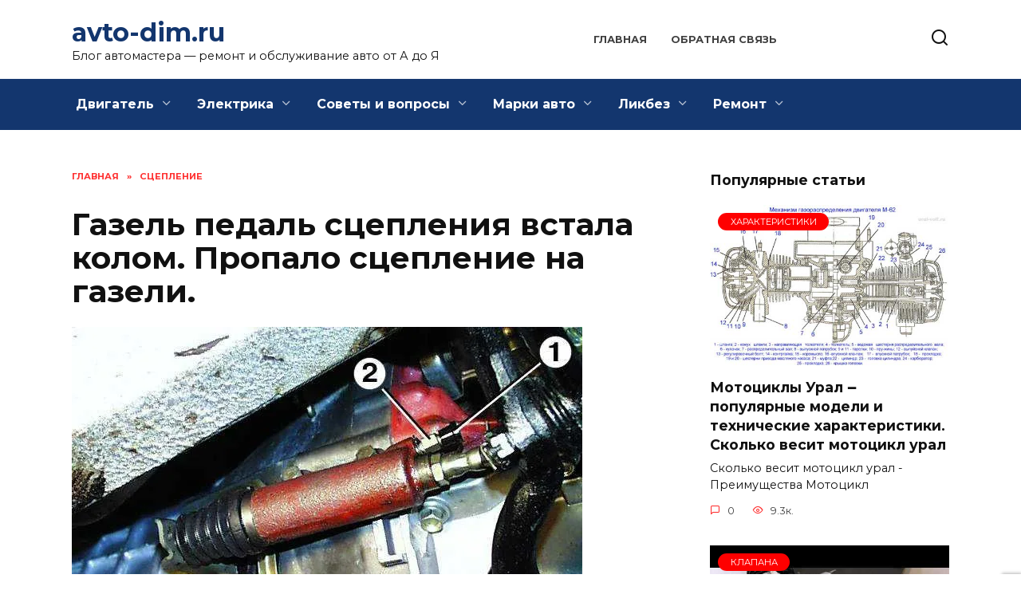

--- FILE ---
content_type: text/html; charset=UTF-8
request_url: https://avto-dim.ru/gazel-pedal-scepleniya-vstala-kolom-propalo-sceplenie-na-gazeli-7996/
body_size: 37149
content:
<!doctype html>
<html lang="ru-RU"
	prefix="og: https://ogp.me/ns#" >
<head>
	<meta charset="UTF-8">
	<meta name="viewport" content="width=device-width, initial-scale=1">

	<title>Газель педаль сцепления встала колом. Пропало сцепление на газели. - avto-dim.ru</title>

		<!-- All in One SEO Pro 4.1.4.4 -->
		<meta name="description" content="Пропало сцепление на газели - «ГАЗель», рабочий цилиндр сцепления: устройство, регулировка Как заменить манжету? Как исправить невозвращение педали сцепления Заключение. Как доехать до автосервиса с поломанным сцеплением?" />
		<meta name="robots" content="max-image-preview:large" />
		<link rel="canonical" href="https://avto-dim.ru/gazel-pedal-scepleniya-vstala-kolom-propalo-sceplenie-na-gazeli-7996/" />
		<meta property="og:locale" content="ru_RU" />
		<meta property="og:site_name" content="avto-dim.ru - Блог автомастера - ремонт и обслуживание авто от А до Я" />
		<meta property="og:type" content="article" />
		<meta property="og:title" content="Газель педаль сцепления встала колом. Пропало сцепление на газели. - avto-dim.ru" />
		<meta property="og:description" content="Пропало сцепление на газели - «ГАЗель», рабочий цилиндр сцепления: устройство, регулировка Как заменить манжету? Как исправить невозвращение педали сцепления Заключение. Как доехать до автосервиса с поломанным сцеплением?" />
		<meta property="og:url" content="https://avto-dim.ru/gazel-pedal-scepleniya-vstala-kolom-propalo-sceplenie-na-gazeli-7996/" />
		<meta property="article:published_time" content="2022-11-14T12:03:41+00:00" />
		<meta property="article:modified_time" content="2022-11-14T12:03:41+00:00" />
		<meta name="twitter:card" content="summary" />
		<meta name="twitter:domain" content="avto-dim.ru" />
		<meta name="twitter:title" content="Газель педаль сцепления встала колом. Пропало сцепление на газели. - avto-dim.ru" />
		<meta name="twitter:description" content="Пропало сцепление на газели - «ГАЗель», рабочий цилиндр сцепления: устройство, регулировка Как заменить манжету? Как исправить невозвращение педали сцепления Заключение. Как доехать до автосервиса с поломанным сцеплением?" />
		<script type="application/ld+json" class="aioseo-schema">
			{"@context":"https:\/\/schema.org","@graph":[{"@type":"WebSite","@id":"https:\/\/avto-dim.ru\/#website","url":"https:\/\/avto-dim.ru\/","name":"avto-dim.ru","description":"\u0411\u043b\u043e\u0433 \u0430\u0432\u0442\u043e\u043c\u0430\u0441\u0442\u0435\u0440\u0430 - \u0440\u0435\u043c\u043e\u043d\u0442 \u0438 \u043e\u0431\u0441\u043b\u0443\u0436\u0438\u0432\u0430\u043d\u0438\u0435 \u0430\u0432\u0442\u043e \u043e\u0442 \u0410 \u0434\u043e \u042f","inLanguage":"ru-RU","publisher":{"@id":"https:\/\/avto-dim.ru\/#organization"}},{"@type":"Organization","@id":"https:\/\/avto-dim.ru\/#organization","name":"avto-dim.ru","url":"https:\/\/avto-dim.ru\/"},{"@type":"BreadcrumbList","@id":"https:\/\/avto-dim.ru\/gazel-pedal-scepleniya-vstala-kolom-propalo-sceplenie-na-gazeli-7996\/#breadcrumblist","itemListElement":[{"@type":"ListItem","@id":"https:\/\/avto-dim.ru\/#listItem","position":1,"item":{"@type":"WebPage","@id":"https:\/\/avto-dim.ru\/","name":"Home","description":"\u0411\u043b\u043e\u0433 \u0430\u0432\u0442\u043e\u043c\u0430\u0441\u0442\u0435\u0440\u0430 - \u0440\u0435\u043c\u043e\u043d\u0442 \u0438 \u043e\u0431\u0441\u043b\u0443\u0436\u0438\u0432\u0430\u043d\u0438\u0435 \u0430\u0432\u0442\u043e \u043e\u0442 \u0410 \u0434\u043e \u042f","url":"https:\/\/avto-dim.ru\/"}}]},{"@type":"Person","@id":"https:\/\/avto-dim.ru\/author\/hderjsry\/#author","url":"https:\/\/avto-dim.ru\/author\/hderjsry\/","name":"AvtoMaster","image":{"@type":"ImageObject","@id":"https:\/\/avto-dim.ru\/gazel-pedal-scepleniya-vstala-kolom-propalo-sceplenie-na-gazeli-7996\/#authorImage","url":"https:\/\/secure.gravatar.com\/avatar\/ecb33bcd777ec205078b28d7657649d66b7fcbab703c086be5fbd53781a92366?s=96&d=mm&r=g","width":96,"height":96,"caption":"AvtoMaster"}},{"@type":"WebPage","@id":"https:\/\/avto-dim.ru\/gazel-pedal-scepleniya-vstala-kolom-propalo-sceplenie-na-gazeli-7996\/#webpage","url":"https:\/\/avto-dim.ru\/gazel-pedal-scepleniya-vstala-kolom-propalo-sceplenie-na-gazeli-7996\/","name":"\u0413\u0430\u0437\u0435\u043b\u044c \u043f\u0435\u0434\u0430\u043b\u044c \u0441\u0446\u0435\u043f\u043b\u0435\u043d\u0438\u044f \u0432\u0441\u0442\u0430\u043b\u0430 \u043a\u043e\u043b\u043e\u043c. \u041f\u0440\u043e\u043f\u0430\u043b\u043e \u0441\u0446\u0435\u043f\u043b\u0435\u043d\u0438\u0435 \u043d\u0430 \u0433\u0430\u0437\u0435\u043b\u0438. - avto-dim.ru","description":"\u041f\u0440\u043e\u043f\u0430\u043b\u043e \u0441\u0446\u0435\u043f\u043b\u0435\u043d\u0438\u0435 \u043d\u0430 \u0433\u0430\u0437\u0435\u043b\u0438 - \u00ab\u0413\u0410\u0417\u0435\u043b\u044c\u00bb, \u0440\u0430\u0431\u043e\u0447\u0438\u0439 \u0446\u0438\u043b\u0438\u043d\u0434\u0440 \u0441\u0446\u0435\u043f\u043b\u0435\u043d\u0438\u044f: \u0443\u0441\u0442\u0440\u043e\u0439\u0441\u0442\u0432\u043e, \u0440\u0435\u0433\u0443\u043b\u0438\u0440\u043e\u0432\u043a\u0430 \u041a\u0430\u043a \u0437\u0430\u043c\u0435\u043d\u0438\u0442\u044c \u043c\u0430\u043d\u0436\u0435\u0442\u0443? \u041a\u0430\u043a \u0438\u0441\u043f\u0440\u0430\u0432\u0438\u0442\u044c \u043d\u0435\u0432\u043e\u0437\u0432\u0440\u0430\u0449\u0435\u043d\u0438\u0435 \u043f\u0435\u0434\u0430\u043b\u0438 \u0441\u0446\u0435\u043f\u043b\u0435\u043d\u0438\u044f \u0417\u0430\u043a\u043b\u044e\u0447\u0435\u043d\u0438\u0435. \u041a\u0430\u043a \u0434\u043e\u0435\u0445\u0430\u0442\u044c \u0434\u043e \u0430\u0432\u0442\u043e\u0441\u0435\u0440\u0432\u0438\u0441\u0430 \u0441 \u043f\u043e\u043b\u043e\u043c\u0430\u043d\u043d\u044b\u043c \u0441\u0446\u0435\u043f\u043b\u0435\u043d\u0438\u0435\u043c?","inLanguage":"ru-RU","isPartOf":{"@id":"https:\/\/avto-dim.ru\/#website"},"breadcrumb":{"@id":"https:\/\/avto-dim.ru\/gazel-pedal-scepleniya-vstala-kolom-propalo-sceplenie-na-gazeli-7996\/#breadcrumblist"},"author":"https:\/\/avto-dim.ru\/author\/hderjsry\/#author","creator":"https:\/\/avto-dim.ru\/author\/hderjsry\/#author","image":{"@type":"ImageObject","@id":"https:\/\/avto-dim.ru\/#mainImage","url":"https:\/\/avto-dim.ru\/wp-content\/uploads\/2022\/11\/gazel-pedal-stsepleniya-37B4.webp","width":640,"height":512},"primaryImageOfPage":{"@id":"https:\/\/avto-dim.ru\/gazel-pedal-scepleniya-vstala-kolom-propalo-sceplenie-na-gazeli-7996\/#mainImage"},"datePublished":"2022-11-14T12:03:41+03:00","dateModified":"2022-11-14T12:03:41+03:00"},{"@type":"BlogPosting","@id":"https:\/\/avto-dim.ru\/gazel-pedal-scepleniya-vstala-kolom-propalo-sceplenie-na-gazeli-7996\/#blogposting","name":"\u0413\u0430\u0437\u0435\u043b\u044c \u043f\u0435\u0434\u0430\u043b\u044c \u0441\u0446\u0435\u043f\u043b\u0435\u043d\u0438\u044f \u0432\u0441\u0442\u0430\u043b\u0430 \u043a\u043e\u043b\u043e\u043c. \u041f\u0440\u043e\u043f\u0430\u043b\u043e \u0441\u0446\u0435\u043f\u043b\u0435\u043d\u0438\u0435 \u043d\u0430 \u0433\u0430\u0437\u0435\u043b\u0438. - avto-dim.ru","description":"\u041f\u0440\u043e\u043f\u0430\u043b\u043e \u0441\u0446\u0435\u043f\u043b\u0435\u043d\u0438\u0435 \u043d\u0430 \u0433\u0430\u0437\u0435\u043b\u0438 - \u00ab\u0413\u0410\u0417\u0435\u043b\u044c\u00bb, \u0440\u0430\u0431\u043e\u0447\u0438\u0439 \u0446\u0438\u043b\u0438\u043d\u0434\u0440 \u0441\u0446\u0435\u043f\u043b\u0435\u043d\u0438\u044f: \u0443\u0441\u0442\u0440\u043e\u0439\u0441\u0442\u0432\u043e, \u0440\u0435\u0433\u0443\u043b\u0438\u0440\u043e\u0432\u043a\u0430 \u041a\u0430\u043a \u0437\u0430\u043c\u0435\u043d\u0438\u0442\u044c \u043c\u0430\u043d\u0436\u0435\u0442\u0443? \u041a\u0430\u043a \u0438\u0441\u043f\u0440\u0430\u0432\u0438\u0442\u044c \u043d\u0435\u0432\u043e\u0437\u0432\u0440\u0430\u0449\u0435\u043d\u0438\u0435 \u043f\u0435\u0434\u0430\u043b\u0438 \u0441\u0446\u0435\u043f\u043b\u0435\u043d\u0438\u044f \u0417\u0430\u043a\u043b\u044e\u0447\u0435\u043d\u0438\u0435. \u041a\u0430\u043a \u0434\u043e\u0435\u0445\u0430\u0442\u044c \u0434\u043e \u0430\u0432\u0442\u043e\u0441\u0435\u0440\u0432\u0438\u0441\u0430 \u0441 \u043f\u043e\u043b\u043e\u043c\u0430\u043d\u043d\u044b\u043c \u0441\u0446\u0435\u043f\u043b\u0435\u043d\u0438\u0435\u043c?","inLanguage":"ru-RU","headline":"\u0413\u0430\u0437\u0435\u043b\u044c \u043f\u0435\u0434\u0430\u043b\u044c \u0441\u0446\u0435\u043f\u043b\u0435\u043d\u0438\u044f \u0432\u0441\u0442\u0430\u043b\u0430 \u043a\u043e\u043b\u043e\u043c. \u041f\u0440\u043e\u043f\u0430\u043b\u043e \u0441\u0446\u0435\u043f\u043b\u0435\u043d\u0438\u0435 \u043d\u0430 \u0433\u0430\u0437\u0435\u043b\u0438.","author":{"@id":"https:\/\/avto-dim.ru\/author\/hderjsry\/#author"},"publisher":{"@id":"https:\/\/avto-dim.ru\/#organization"},"datePublished":"2022-11-14T12:03:41+03:00","dateModified":"2022-11-14T12:03:41+03:00","articleSection":"\u0421\u0446\u0435\u043f\u043b\u0435\u043d\u0438\u0435","mainEntityOfPage":{"@id":"https:\/\/avto-dim.ru\/gazel-pedal-scepleniya-vstala-kolom-propalo-sceplenie-na-gazeli-7996\/#webpage"},"isPartOf":{"@id":"https:\/\/avto-dim.ru\/gazel-pedal-scepleniya-vstala-kolom-propalo-sceplenie-na-gazeli-7996\/#webpage"},"image":{"@type":"ImageObject","@id":"https:\/\/avto-dim.ru\/#articleImage","url":"https:\/\/avto-dim.ru\/wp-content\/uploads\/2022\/11\/gazel-pedal-stsepleniya-37B4.webp","width":640,"height":512}}]}
		</script>
		<!-- All in One SEO Pro -->

<link rel='dns-prefetch' href='//fonts.googleapis.com' />
<link rel="alternate" title="oEmbed (JSON)" type="application/json+oembed" href="https://avto-dim.ru/wp-json/oembed/1.0/embed?url=https%3A%2F%2Favto-dim.ru%2Fgazel-pedal-scepleniya-vstala-kolom-propalo-sceplenie-na-gazeli-7996%2F" />
<link rel="alternate" title="oEmbed (XML)" type="text/xml+oembed" href="https://avto-dim.ru/wp-json/oembed/1.0/embed?url=https%3A%2F%2Favto-dim.ru%2Fgazel-pedal-scepleniya-vstala-kolom-propalo-sceplenie-na-gazeli-7996%2F&#038;format=xml" />
<style id='wp-img-auto-sizes-contain-inline-css' type='text/css'>
img:is([sizes=auto i],[sizes^="auto," i]){contain-intrinsic-size:3000px 1500px}
/*# sourceURL=wp-img-auto-sizes-contain-inline-css */
</style>
<style id='wp-emoji-styles-inline-css' type='text/css'>

	img.wp-smiley, img.emoji {
		display: inline !important;
		border: none !important;
		box-shadow: none !important;
		height: 1em !important;
		width: 1em !important;
		margin: 0 0.07em !important;
		vertical-align: -0.1em !important;
		background: none !important;
		padding: 0 !important;
	}
/*# sourceURL=wp-emoji-styles-inline-css */
</style>
<style id='wp-block-library-inline-css' type='text/css'>
:root{--wp-block-synced-color:#7a00df;--wp-block-synced-color--rgb:122,0,223;--wp-bound-block-color:var(--wp-block-synced-color);--wp-editor-canvas-background:#ddd;--wp-admin-theme-color:#007cba;--wp-admin-theme-color--rgb:0,124,186;--wp-admin-theme-color-darker-10:#006ba1;--wp-admin-theme-color-darker-10--rgb:0,107,160.5;--wp-admin-theme-color-darker-20:#005a87;--wp-admin-theme-color-darker-20--rgb:0,90,135;--wp-admin-border-width-focus:2px}@media (min-resolution:192dpi){:root{--wp-admin-border-width-focus:1.5px}}.wp-element-button{cursor:pointer}:root .has-very-light-gray-background-color{background-color:#eee}:root .has-very-dark-gray-background-color{background-color:#313131}:root .has-very-light-gray-color{color:#eee}:root .has-very-dark-gray-color{color:#313131}:root .has-vivid-green-cyan-to-vivid-cyan-blue-gradient-background{background:linear-gradient(135deg,#00d084,#0693e3)}:root .has-purple-crush-gradient-background{background:linear-gradient(135deg,#34e2e4,#4721fb 50%,#ab1dfe)}:root .has-hazy-dawn-gradient-background{background:linear-gradient(135deg,#faaca8,#dad0ec)}:root .has-subdued-olive-gradient-background{background:linear-gradient(135deg,#fafae1,#67a671)}:root .has-atomic-cream-gradient-background{background:linear-gradient(135deg,#fdd79a,#004a59)}:root .has-nightshade-gradient-background{background:linear-gradient(135deg,#330968,#31cdcf)}:root .has-midnight-gradient-background{background:linear-gradient(135deg,#020381,#2874fc)}:root{--wp--preset--font-size--normal:16px;--wp--preset--font-size--huge:42px}.has-regular-font-size{font-size:1em}.has-larger-font-size{font-size:2.625em}.has-normal-font-size{font-size:var(--wp--preset--font-size--normal)}.has-huge-font-size{font-size:var(--wp--preset--font-size--huge)}.has-text-align-center{text-align:center}.has-text-align-left{text-align:left}.has-text-align-right{text-align:right}.has-fit-text{white-space:nowrap!important}#end-resizable-editor-section{display:none}.aligncenter{clear:both}.items-justified-left{justify-content:flex-start}.items-justified-center{justify-content:center}.items-justified-right{justify-content:flex-end}.items-justified-space-between{justify-content:space-between}.screen-reader-text{border:0;clip-path:inset(50%);height:1px;margin:-1px;overflow:hidden;padding:0;position:absolute;width:1px;word-wrap:normal!important}.screen-reader-text:focus{background-color:#ddd;clip-path:none;color:#444;display:block;font-size:1em;height:auto;left:5px;line-height:normal;padding:15px 23px 14px;text-decoration:none;top:5px;width:auto;z-index:100000}html :where(.has-border-color){border-style:solid}html :where([style*=border-top-color]){border-top-style:solid}html :where([style*=border-right-color]){border-right-style:solid}html :where([style*=border-bottom-color]){border-bottom-style:solid}html :where([style*=border-left-color]){border-left-style:solid}html :where([style*=border-width]){border-style:solid}html :where([style*=border-top-width]){border-top-style:solid}html :where([style*=border-right-width]){border-right-style:solid}html :where([style*=border-bottom-width]){border-bottom-style:solid}html :where([style*=border-left-width]){border-left-style:solid}html :where(img[class*=wp-image-]){height:auto;max-width:100%}:where(figure){margin:0 0 1em}html :where(.is-position-sticky){--wp-admin--admin-bar--position-offset:var(--wp-admin--admin-bar--height,0px)}@media screen and (max-width:600px){html :where(.is-position-sticky){--wp-admin--admin-bar--position-offset:0px}}

/*# sourceURL=wp-block-library-inline-css */
</style><style id='global-styles-inline-css' type='text/css'>
:root{--wp--preset--aspect-ratio--square: 1;--wp--preset--aspect-ratio--4-3: 4/3;--wp--preset--aspect-ratio--3-4: 3/4;--wp--preset--aspect-ratio--3-2: 3/2;--wp--preset--aspect-ratio--2-3: 2/3;--wp--preset--aspect-ratio--16-9: 16/9;--wp--preset--aspect-ratio--9-16: 9/16;--wp--preset--color--black: #000000;--wp--preset--color--cyan-bluish-gray: #abb8c3;--wp--preset--color--white: #ffffff;--wp--preset--color--pale-pink: #f78da7;--wp--preset--color--vivid-red: #cf2e2e;--wp--preset--color--luminous-vivid-orange: #ff6900;--wp--preset--color--luminous-vivid-amber: #fcb900;--wp--preset--color--light-green-cyan: #7bdcb5;--wp--preset--color--vivid-green-cyan: #00d084;--wp--preset--color--pale-cyan-blue: #8ed1fc;--wp--preset--color--vivid-cyan-blue: #0693e3;--wp--preset--color--vivid-purple: #9b51e0;--wp--preset--gradient--vivid-cyan-blue-to-vivid-purple: linear-gradient(135deg,rgb(6,147,227) 0%,rgb(155,81,224) 100%);--wp--preset--gradient--light-green-cyan-to-vivid-green-cyan: linear-gradient(135deg,rgb(122,220,180) 0%,rgb(0,208,130) 100%);--wp--preset--gradient--luminous-vivid-amber-to-luminous-vivid-orange: linear-gradient(135deg,rgb(252,185,0) 0%,rgb(255,105,0) 100%);--wp--preset--gradient--luminous-vivid-orange-to-vivid-red: linear-gradient(135deg,rgb(255,105,0) 0%,rgb(207,46,46) 100%);--wp--preset--gradient--very-light-gray-to-cyan-bluish-gray: linear-gradient(135deg,rgb(238,238,238) 0%,rgb(169,184,195) 100%);--wp--preset--gradient--cool-to-warm-spectrum: linear-gradient(135deg,rgb(74,234,220) 0%,rgb(151,120,209) 20%,rgb(207,42,186) 40%,rgb(238,44,130) 60%,rgb(251,105,98) 80%,rgb(254,248,76) 100%);--wp--preset--gradient--blush-light-purple: linear-gradient(135deg,rgb(255,206,236) 0%,rgb(152,150,240) 100%);--wp--preset--gradient--blush-bordeaux: linear-gradient(135deg,rgb(254,205,165) 0%,rgb(254,45,45) 50%,rgb(107,0,62) 100%);--wp--preset--gradient--luminous-dusk: linear-gradient(135deg,rgb(255,203,112) 0%,rgb(199,81,192) 50%,rgb(65,88,208) 100%);--wp--preset--gradient--pale-ocean: linear-gradient(135deg,rgb(255,245,203) 0%,rgb(182,227,212) 50%,rgb(51,167,181) 100%);--wp--preset--gradient--electric-grass: linear-gradient(135deg,rgb(202,248,128) 0%,rgb(113,206,126) 100%);--wp--preset--gradient--midnight: linear-gradient(135deg,rgb(2,3,129) 0%,rgb(40,116,252) 100%);--wp--preset--font-size--small: 19.5px;--wp--preset--font-size--medium: 20px;--wp--preset--font-size--large: 36.5px;--wp--preset--font-size--x-large: 42px;--wp--preset--font-size--normal: 22px;--wp--preset--font-size--huge: 49.5px;--wp--preset--spacing--20: 0.44rem;--wp--preset--spacing--30: 0.67rem;--wp--preset--spacing--40: 1rem;--wp--preset--spacing--50: 1.5rem;--wp--preset--spacing--60: 2.25rem;--wp--preset--spacing--70: 3.38rem;--wp--preset--spacing--80: 5.06rem;--wp--preset--shadow--natural: 6px 6px 9px rgba(0, 0, 0, 0.2);--wp--preset--shadow--deep: 12px 12px 50px rgba(0, 0, 0, 0.4);--wp--preset--shadow--sharp: 6px 6px 0px rgba(0, 0, 0, 0.2);--wp--preset--shadow--outlined: 6px 6px 0px -3px rgb(255, 255, 255), 6px 6px rgb(0, 0, 0);--wp--preset--shadow--crisp: 6px 6px 0px rgb(0, 0, 0);}:where(.is-layout-flex){gap: 0.5em;}:where(.is-layout-grid){gap: 0.5em;}body .is-layout-flex{display: flex;}.is-layout-flex{flex-wrap: wrap;align-items: center;}.is-layout-flex > :is(*, div){margin: 0;}body .is-layout-grid{display: grid;}.is-layout-grid > :is(*, div){margin: 0;}:where(.wp-block-columns.is-layout-flex){gap: 2em;}:where(.wp-block-columns.is-layout-grid){gap: 2em;}:where(.wp-block-post-template.is-layout-flex){gap: 1.25em;}:where(.wp-block-post-template.is-layout-grid){gap: 1.25em;}.has-black-color{color: var(--wp--preset--color--black) !important;}.has-cyan-bluish-gray-color{color: var(--wp--preset--color--cyan-bluish-gray) !important;}.has-white-color{color: var(--wp--preset--color--white) !important;}.has-pale-pink-color{color: var(--wp--preset--color--pale-pink) !important;}.has-vivid-red-color{color: var(--wp--preset--color--vivid-red) !important;}.has-luminous-vivid-orange-color{color: var(--wp--preset--color--luminous-vivid-orange) !important;}.has-luminous-vivid-amber-color{color: var(--wp--preset--color--luminous-vivid-amber) !important;}.has-light-green-cyan-color{color: var(--wp--preset--color--light-green-cyan) !important;}.has-vivid-green-cyan-color{color: var(--wp--preset--color--vivid-green-cyan) !important;}.has-pale-cyan-blue-color{color: var(--wp--preset--color--pale-cyan-blue) !important;}.has-vivid-cyan-blue-color{color: var(--wp--preset--color--vivid-cyan-blue) !important;}.has-vivid-purple-color{color: var(--wp--preset--color--vivid-purple) !important;}.has-black-background-color{background-color: var(--wp--preset--color--black) !important;}.has-cyan-bluish-gray-background-color{background-color: var(--wp--preset--color--cyan-bluish-gray) !important;}.has-white-background-color{background-color: var(--wp--preset--color--white) !important;}.has-pale-pink-background-color{background-color: var(--wp--preset--color--pale-pink) !important;}.has-vivid-red-background-color{background-color: var(--wp--preset--color--vivid-red) !important;}.has-luminous-vivid-orange-background-color{background-color: var(--wp--preset--color--luminous-vivid-orange) !important;}.has-luminous-vivid-amber-background-color{background-color: var(--wp--preset--color--luminous-vivid-amber) !important;}.has-light-green-cyan-background-color{background-color: var(--wp--preset--color--light-green-cyan) !important;}.has-vivid-green-cyan-background-color{background-color: var(--wp--preset--color--vivid-green-cyan) !important;}.has-pale-cyan-blue-background-color{background-color: var(--wp--preset--color--pale-cyan-blue) !important;}.has-vivid-cyan-blue-background-color{background-color: var(--wp--preset--color--vivid-cyan-blue) !important;}.has-vivid-purple-background-color{background-color: var(--wp--preset--color--vivid-purple) !important;}.has-black-border-color{border-color: var(--wp--preset--color--black) !important;}.has-cyan-bluish-gray-border-color{border-color: var(--wp--preset--color--cyan-bluish-gray) !important;}.has-white-border-color{border-color: var(--wp--preset--color--white) !important;}.has-pale-pink-border-color{border-color: var(--wp--preset--color--pale-pink) !important;}.has-vivid-red-border-color{border-color: var(--wp--preset--color--vivid-red) !important;}.has-luminous-vivid-orange-border-color{border-color: var(--wp--preset--color--luminous-vivid-orange) !important;}.has-luminous-vivid-amber-border-color{border-color: var(--wp--preset--color--luminous-vivid-amber) !important;}.has-light-green-cyan-border-color{border-color: var(--wp--preset--color--light-green-cyan) !important;}.has-vivid-green-cyan-border-color{border-color: var(--wp--preset--color--vivid-green-cyan) !important;}.has-pale-cyan-blue-border-color{border-color: var(--wp--preset--color--pale-cyan-blue) !important;}.has-vivid-cyan-blue-border-color{border-color: var(--wp--preset--color--vivid-cyan-blue) !important;}.has-vivid-purple-border-color{border-color: var(--wp--preset--color--vivid-purple) !important;}.has-vivid-cyan-blue-to-vivid-purple-gradient-background{background: var(--wp--preset--gradient--vivid-cyan-blue-to-vivid-purple) !important;}.has-light-green-cyan-to-vivid-green-cyan-gradient-background{background: var(--wp--preset--gradient--light-green-cyan-to-vivid-green-cyan) !important;}.has-luminous-vivid-amber-to-luminous-vivid-orange-gradient-background{background: var(--wp--preset--gradient--luminous-vivid-amber-to-luminous-vivid-orange) !important;}.has-luminous-vivid-orange-to-vivid-red-gradient-background{background: var(--wp--preset--gradient--luminous-vivid-orange-to-vivid-red) !important;}.has-very-light-gray-to-cyan-bluish-gray-gradient-background{background: var(--wp--preset--gradient--very-light-gray-to-cyan-bluish-gray) !important;}.has-cool-to-warm-spectrum-gradient-background{background: var(--wp--preset--gradient--cool-to-warm-spectrum) !important;}.has-blush-light-purple-gradient-background{background: var(--wp--preset--gradient--blush-light-purple) !important;}.has-blush-bordeaux-gradient-background{background: var(--wp--preset--gradient--blush-bordeaux) !important;}.has-luminous-dusk-gradient-background{background: var(--wp--preset--gradient--luminous-dusk) !important;}.has-pale-ocean-gradient-background{background: var(--wp--preset--gradient--pale-ocean) !important;}.has-electric-grass-gradient-background{background: var(--wp--preset--gradient--electric-grass) !important;}.has-midnight-gradient-background{background: var(--wp--preset--gradient--midnight) !important;}.has-small-font-size{font-size: var(--wp--preset--font-size--small) !important;}.has-medium-font-size{font-size: var(--wp--preset--font-size--medium) !important;}.has-large-font-size{font-size: var(--wp--preset--font-size--large) !important;}.has-x-large-font-size{font-size: var(--wp--preset--font-size--x-large) !important;}
/*# sourceURL=global-styles-inline-css */
</style>

<style id='classic-theme-styles-inline-css' type='text/css'>
/*! This file is auto-generated */
.wp-block-button__link{color:#fff;background-color:#32373c;border-radius:9999px;box-shadow:none;text-decoration:none;padding:calc(.667em + 2px) calc(1.333em + 2px);font-size:1.125em}.wp-block-file__button{background:#32373c;color:#fff;text-decoration:none}
/*# sourceURL=/wp-includes/css/classic-themes.min.css */
</style>
<link rel='stylesheet' id='google-fonts-css' href='https://fonts.googleapis.com/css?family=Montserrat%3A400%2C400i%2C700&#038;subset=cyrillic&#038;display=swap&#038;ver=6.9'  media='all' />
<link rel='stylesheet' id='reboot-style-css' href='https://avto-dim.ru/wp-content/themes/reboot/assets/css/style.min.css?ver=1.4.4'  media='all' />
<link rel='stylesheet' id='reboot-style-child-css' href='https://avto-dim.ru/wp-content/themes/reboot_child/style.css?ver=6.9'  media='all' />
<link rel='stylesheet' id='custom-popupads-css-css' href='https://avto-dim.ru/wp-content/themes/reboot_child/assets/custom_popupads.css?ver=1.2'  media='all' />
<script type="text/javascript" src="https://avto-dim.ru/wp-includes/js/jquery/jquery.min.js?ver=3.7.1" id="jquery-core-js"></script>
<script type="text/javascript" src="https://avto-dim.ru/wp-includes/js/jquery/jquery-migrate.min.js?ver=3.4.1" id="jquery-migrate-js"></script>
<script type="text/javascript" src="https://avto-dim.ru/wp-content/themes/reboot_child/assets/custom_popupads.js?ver=1.2" id="custom-popupads-js-js"></script>
<link rel="https://api.w.org/" href="https://avto-dim.ru/wp-json/" /><link rel="alternate" title="JSON" type="application/json" href="https://avto-dim.ru/wp-json/wp/v2/posts/7996" /><link rel="EditURI" type="application/rsd+xml" title="RSD" href="https://avto-dim.ru/xmlrpc.php?rsd" />
<meta name="generator" content="WordPress 6.9" />
<link rel='shortlink' href='https://avto-dim.ru/?p=7996' />
<link rel="preload" href="https://avto-dim.ru/wp-content/themes/reboot/assets/fonts/wpshop-core.ttf" as="font" crossorigin><link rel="preload" href="https://avto-dim.ru/wp-content/uploads/2022/11/gazel-pedal-stsepleniya-37B4.webp" as="image" crossorigin>
    <style>::selection, .card-slider__category, .card-slider-container .swiper-pagination-bullet-active, .post-card--grid .post-card__thumbnail:before, .post-card:not(.post-card--small) .post-card__thumbnail a:before, .post-card:not(.post-card--small) .post-card__category,  .post-box--high .post-box__category span, .post-box--wide .post-box__category span, .page-separator, .pagination .nav-links .page-numbers:not(.dots):not(.current):before, .btn, .btn-primary:hover, .btn-primary:not(:disabled):not(.disabled).active, .btn-primary:not(:disabled):not(.disabled):active, .show>.btn-primary.dropdown-toggle, .comment-respond .form-submit input, .page-links__item{background-color:#fe0000}.entry-image--big .entry-image__body .post-card__category a, .home-text ul:not([class])>li:before, .page-content ul:not([class])>li:before, .taxonomy-description ul:not([class])>li:before, .widget-area .widget_categories ul.menu li a:before, .widget-area .widget_categories ul.menu li span:before, .widget-area .widget_categories>ul li a:before, .widget-area .widget_categories>ul li span:before, .widget-area .widget_nav_menu ul.menu li a:before, .widget-area .widget_nav_menu ul.menu li span:before, .widget-area .widget_nav_menu>ul li a:before, .widget-area .widget_nav_menu>ul li span:before, .page-links .page-numbers:not(.dots):not(.current):before, .page-links .post-page-numbers:not(.dots):not(.current):before, .pagination .nav-links .page-numbers:not(.dots):not(.current):before, .pagination .nav-links .post-page-numbers:not(.dots):not(.current):before, .entry-image--full .entry-image__body .post-card__category a, .entry-image--fullscreen .entry-image__body .post-card__category a, .entry-image--wide .entry-image__body .post-card__category a{background-color:#fe0000}.comment-respond input:focus, select:focus, textarea:focus, .post-card--grid.post-card--thumbnail-no, .post-card--standard:after, .post-card--related.post-card--thumbnail-no:hover, .spoiler-box, .btn-primary, .btn-primary:hover, .btn-primary:not(:disabled):not(.disabled).active, .btn-primary:not(:disabled):not(.disabled):active, .show>.btn-primary.dropdown-toggle, .inp:focus, .entry-tag:focus, .entry-tag:hover, .search-screen .search-form .search-field:focus, .entry-content ul:not([class])>li:before, .text-content ul:not([class])>li:before, .page-content ul:not([class])>li:before, .taxonomy-description ul:not([class])>li:before, .entry-content blockquote,
        .input:focus, input[type=color]:focus, input[type=date]:focus, input[type=datetime-local]:focus, input[type=datetime]:focus, input[type=email]:focus, input[type=month]:focus, input[type=number]:focus, input[type=password]:focus, input[type=range]:focus, input[type=search]:focus, input[type=tel]:focus, input[type=text]:focus, input[type=time]:focus, input[type=url]:focus, input[type=week]:focus, select:focus, textarea:focus{border-color:#fe0000 !important}.post-card--small .post-card__category, .post-card__author:before, .post-card__comments:before, .post-card__date:before, .post-card__like:before, .post-card__views:before, .entry-author:before, .entry-date:before, .entry-time:before, .entry-views:before, .entry-content ol:not([class])>li:before, .text-content ol:not([class])>li:before, .entry-content blockquote:before, .spoiler-box__title:after, .search-icon:hover:before, .search-form .search-submit:hover:before, .star-rating-item.hover,
        .comment-list .bypostauthor>.comment-body .comment-author:after,
        .breadcrumb a, .breadcrumb span,
        .search-screen .search-form .search-submit:before, 
        .star-rating--score-1:not(.hover) .star-rating-item:nth-child(1),
        .star-rating--score-2:not(.hover) .star-rating-item:nth-child(1), .star-rating--score-2:not(.hover) .star-rating-item:nth-child(2),
        .star-rating--score-3:not(.hover) .star-rating-item:nth-child(1), .star-rating--score-3:not(.hover) .star-rating-item:nth-child(2), .star-rating--score-3:not(.hover) .star-rating-item:nth-child(3),
        .star-rating--score-4:not(.hover) .star-rating-item:nth-child(1), .star-rating--score-4:not(.hover) .star-rating-item:nth-child(2), .star-rating--score-4:not(.hover) .star-rating-item:nth-child(3), .star-rating--score-4:not(.hover) .star-rating-item:nth-child(4),
        .star-rating--score-5:not(.hover) .star-rating-item:nth-child(1), .star-rating--score-5:not(.hover) .star-rating-item:nth-child(2), .star-rating--score-5:not(.hover) .star-rating-item:nth-child(3), .star-rating--score-5:not(.hover) .star-rating-item:nth-child(4), .star-rating--score-5:not(.hover) .star-rating-item:nth-child(5){color:#fe0000}a:hover, a:focus, a:active, .spanlink:hover, .entry-content a:not(.wp-block-button__link):hover, .entry-content a:not(.wp-block-button__link):focus, .entry-content a:not(.wp-block-button__link):active, .top-menu ul li>span:hover, .main-navigation ul li a:hover, .main-navigation ul li span:hover, .footer-navigation ul li a:hover, .footer-navigation ul li span:hover, .comment-reply-link:hover, .pseudo-link:hover, .child-categories ul li a:hover{color:#fe0000}.top-menu>ul>li>a:before, .top-menu>ul>li>span:before{background:#fe0000}.child-categories ul li a:hover, .post-box--no-thumb a:hover{border-color:#fe0000}.post-box--card:hover{box-shadow: inset 0 0 0 1px #fe0000}.post-box--card:hover{-webkit-box-shadow: inset 0 0 0 1px #fe0000}.site-title, .site-title a{color:#13366e}.main-navigation, .footer-navigation, .footer-navigation .removed-link, .main-navigation .removed-link, .main-navigation ul li>a, .footer-navigation ul li>a{color:#ffffff}.main-navigation, .main-navigation ul li .sub-menu li, .main-navigation ul li.menu-item-has-children:before, .footer-navigation, .footer-navigation ul li .sub-menu li, .footer-navigation ul li.menu-item-has-children:before{background-color:#13366e}.site-footer{background-color:#13366e}</style>
    <meta name="yandex-verification" content="7aff3d4c51b6922e" />
<!-- Global site tag (gtag.js) - Google Analytics -->
<script async src="https://www.googletagmanager.com/gtag/js?id=G-21S262HCSH"></script>
<script>
  window.dataLayer = window.dataLayer || [];
  function gtag(){dataLayer.push(arguments);}
  gtag('js', new Date());

  gtag('config', 'G-21S262HCSH');
</script></head>

<body class="wp-singular post-template-default single single-post postid-7996 single-format-standard wp-embed-responsive wp-theme-reboot wp-child-theme-reboot_child sidebar-right">



<div id="page" class="site">
    <a class="skip-link screen-reader-text" href="#content">Перейти к содержанию</a>

    <div class="search-screen-overlay js-search-screen-overlay"></div>
    <div class="search-screen js-search-screen">
        
<form role="search" method="get" class="search-form" action="https://avto-dim.ru/">
    <label>
        <span class="screen-reader-text">Search for:</span>
        <input type="search" class="search-field" placeholder="Поиск…" value="" name="s">
    </label>
    <button type="submit" class="search-submit"></button>
</form>    </div>

    

<header id="masthead" class="site-header full" itemscope itemtype="http://schema.org/WPHeader">
    <div class="site-header-inner fixed">

        <div class="humburger js-humburger"><span></span><span></span><span></span></div>

        
<div class="site-branding">

    <div class="site-branding__body"><div class="site-title"><a href="https://avto-dim.ru/">avto-dim.ru</a></div><p class="site-description">Блог автомастера &#8212; ремонт и обслуживание авто от А до Я</p></div></div><!-- .site-branding --><div class="top-menu"><ul id="top-menu" class="menu"><li id="menu-item-15" class="menu-item menu-item-type-custom menu-item-object-custom menu-item-home menu-item-15"><a href="https://avto-dim.ru/">Главная</a></li>
<li id="menu-item-16" class="menu-item menu-item-type-post_type menu-item-object-page menu-item-16"><a href="https://avto-dim.ru/obratnaya-svyaz/">Обратная связь</a></li>
</ul></div>                <div class="header-search">
                    <span class="search-icon js-search-icon"></span>
                </div>
            
    </div>
</header><!-- #masthead -->


    
    
    <nav id="site-navigation" class="main-navigation full" itemscope itemtype="http://schema.org/SiteNavigationElement">
        <div class="main-navigation-inner fixed">
            <div class="menu-katalog-container"><ul id="header_menu" class="menu"><li id="menu-item-354" class="menu-item menu-item-type-taxonomy menu-item-object-category menu-item-has-children menu-item-354"><a href="https://avto-dim.ru/dvigatel/">Двигатель</a>
<ul class="sub-menu">
	<li id="menu-item-358" class="menu-item menu-item-type-taxonomy menu-item-object-category menu-item-358"><a href="https://avto-dim.ru/sistemy-dvigatelya/">Системы двигателя</a></li>
	<li id="menu-item-381" class="menu-item menu-item-type-taxonomy menu-item-object-category menu-item-381"><a href="https://avto-dim.ru/sistema-ohlazhdeniya/">Система охлаждения</a></li>
	<li id="menu-item-378" class="menu-item menu-item-type-taxonomy menu-item-object-category menu-item-378"><a href="https://avto-dim.ru/gbc/">ГБЦ</a></li>
	<li id="menu-item-353" class="menu-item menu-item-type-taxonomy menu-item-object-category menu-item-353"><a href="https://avto-dim.ru/blok/">Блок</a></li>
	<li id="menu-item-355" class="menu-item menu-item-type-taxonomy menu-item-object-category menu-item-355"><a href="https://avto-dim.ru/kolenval/">Коленвал</a></li>
	<li id="menu-item-365" class="menu-item menu-item-type-taxonomy menu-item-object-category menu-item-365"><a href="https://avto-dim.ru/klapana/">Клапана</a></li>
	<li id="menu-item-359" class="menu-item menu-item-type-taxonomy menu-item-object-category menu-item-359"><a href="https://avto-dim.ru/forsunki/">Форсунки</a></li>
	<li id="menu-item-360" class="menu-item menu-item-type-taxonomy menu-item-object-category menu-item-360"><a href="https://avto-dim.ru/cilindry-dvigatelya/">Цилиндры двигателя</a></li>
	<li id="menu-item-379" class="menu-item menu-item-type-taxonomy menu-item-object-category menu-item-379"><a href="https://avto-dim.ru/grm/">ГРМ</a></li>
	<li id="menu-item-356" class="menu-item menu-item-type-taxonomy menu-item-object-category menu-item-356"><a href="https://avto-dim.ru/moshhnost-dvigatelya/">Мощность двигателя</a></li>
	<li id="menu-item-357" class="menu-item menu-item-type-taxonomy menu-item-object-category menu-item-357"><a href="https://avto-dim.ru/oboroty-dvigatelya/">Обороты двигателя</a></li>
</ul>
</li>
<li id="menu-item-361" class="menu-item menu-item-type-custom menu-item-object-custom menu-item-has-children menu-item-361"><a href="#">Электрика</a>
<ul class="sub-menu">
	<li id="menu-item-362" class="menu-item menu-item-type-taxonomy menu-item-object-category menu-item-362"><a href="https://avto-dim.ru/generator/">Генератор</a></li>
	<li id="menu-item-363" class="menu-item menu-item-type-taxonomy menu-item-object-category menu-item-363"><a href="https://avto-dim.ru/datchiki/">Датчики</a></li>
	<li id="menu-item-364" class="menu-item menu-item-type-taxonomy menu-item-object-category menu-item-364"><a href="https://avto-dim.ru/zazhiganie/">Зажигание</a></li>
	<li id="menu-item-366" class="menu-item menu-item-type-taxonomy menu-item-object-category menu-item-366"><a href="https://avto-dim.ru/signalizaciya/">Сигнализация</a></li>
	<li id="menu-item-367" class="menu-item menu-item-type-taxonomy menu-item-object-category menu-item-367"><a href="https://avto-dim.ru/starter/">Стартер</a></li>
	<li id="menu-item-380" class="menu-item menu-item-type-taxonomy menu-item-object-category menu-item-380"><a href="https://avto-dim.ru/ventilyator-ohlazhdeniya/">Вентилятор охлаждения</a></li>
</ul>
</li>
<li id="menu-item-368" class="menu-item menu-item-type-taxonomy menu-item-object-category menu-item-has-children menu-item-368"><a href="https://avto-dim.ru/sovety-i-voprosy/">Советы и вопросы</a>
<ul class="sub-menu">
	<li id="menu-item-402" class="menu-item menu-item-type-taxonomy menu-item-object-category menu-item-402"><a href="https://avto-dim.ru/chto-luchshe/">Что лучше</a></li>
</ul>
</li>
<li id="menu-item-369" class="menu-item menu-item-type-custom menu-item-object-custom menu-item-has-children menu-item-369"><a href="#">Марки авто</a>
<ul class="sub-menu">
	<li id="menu-item-370" class="menu-item menu-item-type-taxonomy menu-item-object-category menu-item-370"><a href="https://avto-dim.ru/vaz-2114/">Ваз 2114</a></li>
	<li id="menu-item-371" class="menu-item menu-item-type-taxonomy menu-item-object-category menu-item-371"><a href="https://avto-dim.ru/izh/">Иж</a></li>
	<li id="menu-item-372" class="menu-item menu-item-type-taxonomy menu-item-object-category menu-item-372"><a href="https://avto-dim.ru/kamaz/">Камаз</a></li>
	<li id="menu-item-373" class="menu-item menu-item-type-taxonomy menu-item-object-category menu-item-373"><a href="https://avto-dim.ru/nissan/">Ниссан</a></li>
	<li id="menu-item-374" class="menu-item menu-item-type-taxonomy menu-item-object-category menu-item-374"><a href="https://avto-dim.ru/priora/">Приора</a></li>
	<li id="menu-item-375" class="menu-item menu-item-type-taxonomy menu-item-object-category menu-item-375"><a href="https://avto-dim.ru/reno/">Рено</a></li>
	<li id="menu-item-376" class="menu-item menu-item-type-taxonomy menu-item-object-category menu-item-376"><a href="https://avto-dim.ru/ford/">Форд</a></li>
	<li id="menu-item-377" class="menu-item menu-item-type-taxonomy menu-item-object-category menu-item-377"><a href="https://avto-dim.ru/shevrole/">Шевроле</a></li>
</ul>
</li>
<li id="menu-item-382" class="menu-item menu-item-type-taxonomy menu-item-object-category menu-item-has-children menu-item-382"><a href="https://avto-dim.ru/likbez/">Ликбез</a>
<ul class="sub-menu">
	<li id="menu-item-387" class="menu-item menu-item-type-taxonomy menu-item-object-category menu-item-387"><a href="https://avto-dim.ru/kak-podkljuchit/">Как подключить</a></li>
	<li id="menu-item-388" class="menu-item menu-item-type-taxonomy menu-item-object-category menu-item-388"><a href="https://avto-dim.ru/kak-proverit/">Как проверить</a></li>
	<li id="menu-item-394" class="menu-item menu-item-type-taxonomy menu-item-object-category menu-item-394"><a href="https://avto-dim.ru/ne-zavoditsya/">Не заводится</a></li>
	<li id="menu-item-401" class="menu-item menu-item-type-taxonomy menu-item-object-category menu-item-401"><a href="https://avto-dim.ru/harakteristiki/">Характеристики</a></li>
	<li id="menu-item-386" class="menu-item menu-item-type-taxonomy menu-item-object-category menu-item-386"><a href="https://avto-dim.ru/instrukcii/">Инструкции</a></li>
	<li id="menu-item-398" class="menu-item menu-item-type-taxonomy menu-item-object-category menu-item-398"><a href="https://avto-dim.ru/shemy/">Схемы</a></li>
	<li id="menu-item-391" class="menu-item menu-item-type-taxonomy menu-item-object-category menu-item-391"><a href="https://avto-dim.ru/mashiny/">Машины</a></li>
	<li id="menu-item-392" class="menu-item menu-item-type-taxonomy menu-item-object-category menu-item-392"><a href="https://avto-dim.ru/motory/">Моторы</a></li>
	<li id="menu-item-397" class="menu-item menu-item-type-taxonomy menu-item-object-category menu-item-397"><a href="https://avto-dim.ru/skorost/">Скорость</a></li>
	<li id="menu-item-395" class="menu-item menu-item-type-taxonomy menu-item-object-category menu-item-395"><a href="https://avto-dim.ru/princip-raboty/">Принцип работы</a></li>
</ul>
</li>
<li id="menu-item-349" class="menu-item menu-item-type-taxonomy menu-item-object-category menu-item-has-children menu-item-349"><a href="https://avto-dim.ru/remont/">Ремонт</a>
<ul class="sub-menu">
	<li id="menu-item-396" class="menu-item menu-item-type-taxonomy menu-item-object-category menu-item-396"><a href="https://avto-dim.ru/regulirovka/">Регулировка</a></li>
	<li id="menu-item-400" class="menu-item menu-item-type-taxonomy menu-item-object-category menu-item-400"><a href="https://avto-dim.ru/filtry/">Фильтры</a></li>
	<li id="menu-item-399" class="menu-item menu-item-type-taxonomy menu-item-object-category menu-item-399"><a href="https://avto-dim.ru/toplivo/">Топливо</a></li>
	<li id="menu-item-389" class="menu-item menu-item-type-taxonomy menu-item-object-category menu-item-389"><a href="https://avto-dim.ru/kompressor/">Компрессор</a></li>
	<li id="menu-item-383" class="menu-item menu-item-type-taxonomy menu-item-object-category menu-item-383"><a href="https://avto-dim.ru/antifriz/">Антифриз</a></li>
	<li id="menu-item-384" class="menu-item menu-item-type-taxonomy menu-item-object-category menu-item-384"><a href="https://avto-dim.ru/gaz/">Газ</a></li>
	<li id="menu-item-385" class="menu-item menu-item-type-taxonomy menu-item-object-category menu-item-385"><a href="https://avto-dim.ru/dizel/">Дизель</a></li>
	<li id="menu-item-390" class="menu-item menu-item-type-taxonomy menu-item-object-category menu-item-390"><a href="https://avto-dim.ru/maslo/">Масло</a></li>
	<li id="menu-item-393" class="menu-item menu-item-type-taxonomy menu-item-object-category menu-item-393"><a href="https://avto-dim.ru/nasos/">Насос</a></li>
	<li id="menu-item-403" class="menu-item menu-item-type-taxonomy menu-item-object-category menu-item-403"><a href="https://avto-dim.ru/elektrodvigatel/">Электродвигатель</a></li>
</ul>
</li>
</ul></div>        </div>
    </nav><!-- #site-navigation -->

    

    <div class="mobile-menu-placeholder js-mobile-menu-placeholder"></div>
    
	
    <div id="content" class="site-content fixed">

        
        <div class="site-content-inner">
    
        
        <div id="primary" class="content-area" itemscope itemtype="http://schema.org/Article">
            <main id="main" class="site-main article-card">

                
<article id="post-7996" class="article-post post-7996 post type-post status-publish format-standard has-post-thumbnail  category-sceplenie">

    
        <div class="breadcrumb" itemscope itemtype="http://schema.org/BreadcrumbList"><span class="breadcrumb-item" itemprop="itemListElement" itemscope itemtype="http://schema.org/ListItem"><a href="https://avto-dim.ru/" itemprop="item"><span itemprop="name">Главная</span></a><meta itemprop="position" content="0"></span> <span class="breadcrumb-separator">»</span> <span class="breadcrumb-item" itemprop="itemListElement" itemscope itemtype="http://schema.org/ListItem"><a href="https://avto-dim.ru/sceplenie/" itemprop="item"><span itemprop="name">Сцепление</span></a><meta itemprop="position" content="1"></span></div>
                                <h1 class="entry-title" itemprop="headline">Газель педаль сцепления встала колом. Пропало сцепление на газели.</h1>
                    
        
                    <div class="entry-image post-card post-card__thumbnail">
                <img width="640" height="512" src="https://avto-dim.ru/wp-content/uploads/2022/11/gazel-pedal-stsepleniya-37B4.webp" class="attachment-reboot_standard size-reboot_standard wp-post-image" alt="" itemprop="image" decoding="async" fetchpriority="high" />                                    <span class="post-card__category"><a href="https://avto-dim.ru/sceplenie/" itemprop="articleSection">Сцепление</a></span>
                            </div>

        
    
            <div class="entry-meta">
            <span class="entry-author" itemprop="author"><span class="entry-label">Автор</span> AvtoMaster</span>            <span class="entry-time"><span class="entry-label">На чтение</span> 29 мин</span>            <span class="entry-views"><span class="entry-label">Просмотров</span> <span class="js-views-count" data-post_id="7996">583</span></span>            <span class="entry-date"><span class="entry-label">Опубликовано</span> <time itemprop="datePublished" datetime="2022-11-14">14.11.2022</time></span>
                    </div>
    
    <div class="entry-excerpt">Пропало сцепление на газели - «ГАЗель», рабочий цилиндр сцепления: устройство, регулировка Как заменить манжету? Как исправить невозвращение педали сцепления Заключение. Как доехать до автосервиса с поломанным сцеплением?</div>
    <div class="entry-content" itemprop="articleBody">
        <blockquote><p>Сначала зажмите регулировочную гайку гаечным ключом. С помощью другого гаечного ключа ослабьте гайку. Затем с помощью плоскогубцев зафиксируйте разъем от перекручивания. Затем ослабьте контргайку и поверните регулировочную гайку, чтобы добиться нужного зазора вилки. Когда все будет правильно, снова зажмите ползунок плоскогубцами и затяните контргайку.</p></blockquote>
<div class="table-of-contents"><!--noindex--><div class="table-of-contents__header"><span class="table-of-contents__hide js-table-of-contents-hide">Содержание</span></div><ol class="table-of-contents__list js-table-of-contents-list" style="display:none;">
<li class="level-1"><a href="#vozmozhnye-neispravnosti-stsepleniya-i-sposoby">Возможные неисправности сцепления и способы их устранения ГАЗ 2705</a></li><li class="level-1"><a href="#zamena-rabochego-tsilindra-stsepleniya">Замена рабочего цилиндра сцепления</a></li><li class="level-1"><a href="#kak-upravlyat-avtomobilem-bez-stsepleniya">Как управлять автомобилем без сцепления</a></li><li class="level-1"><a href="#provalilas-pedal-stsepleniya-neispravnosti">Провалилась педаль сцепления- неисправности сцепления</a></li><li class="level-2"><a href="#1-gidravlika">1. Гидравлика</a></li><li class="level-2"><a href="#2-tros-stsepleniya">2. Трос сцепления</a></li><li class="level-2"><a href="#3-vilka-vyzhima-stsepleniya">3. Вилка выжима сцепления</a></li><li class="level-2"><a href="#4-glavnyy-ili-rabochiy-tsilindr-stsepleniya">4. Главный или рабочий цилиндр сцепления</a></li><li class="level-1"><a href="#kak-ehat-bez-stsepleniya">Как ехать без сцепления?</a></li><li class="level-2"><a href="#pereklyuchenie-peredach">Переключение передач</a></li><li class="level-2"><a href="#momenty-pereklyucheniya-peredach">Моменты переключения передач</a></li><li class="level-1"><a href="#upalo-stseplenie-pochemu-provalivaetsya-pedal">Упало сцепление: почему проваливается педаль сцепления</a></li><li class="level-1"><a href="#remont-manzhet">Ремонт манжет</a></li><li class="level-1"><a href="#diagnostika-manzhet">Диагностика манжет</a></li><li class="level-1"><a href="#instruktsiya-po-zamene-rabochego-tsilindra">Инструкция по замене рабочего цилиндра</a></li><li class="level-1"><a href="#podvedem-itogi">Подведем итоги</a></li><li class="level-1"><a href="#kak-sberech-stseplenie">Как сберечь сцепление</a></li><li class="level-1"><a href="#zaklyuchenie">Заключение</a></li><li class="level-1"><a href="#smazyvaem-oporu-vilki">Смазываем опору вилки</a></li><li class="level-1"><a href="#provalilas-pedal-stsepleniya-chto-delat-v">Провалилась педаль сцепления: что делать в такой ситуации?</a></li><li class="level-2"><a href="#prichiny-provala-pedali-stsepleniya-v-avtomobile">Причины провала педали сцепления в автомобиле</a></li><li class="level-2"><a href="#po-kakim-prichinam-ne-vozvraschaetsya-pedal">По каким причинам не возвращается педаль сцепления («проваливается» педаль сцепления).</a></li><li class="level-2"><a href="#kak-doehat-do-servisa-sto-esli-propalo-stseplenie">Как доехать до сервиса (СТО), если пропало сцепление.</a></li><li class="level-1"><a href="#chto-ostaetsya">Что остается?</a></li><li class="level-1"><a href="#chto-privelo-k-neispravnosti">Что привело к неисправности?</a></li><li class="level-1"><a href="#metody-resheniya-problemy">Методы решения проблемы</a></li><li class="level-2"><a href="#zamena-trosika">Замена тросика</a></li><li class="level-2"><a href="#esli-lopnula-pruzhinka">Если лопнула пружинка</a></li><li class="level-2"><a href="#kak-dobratsya-do-sto-svoim-hodom">Как добраться до СТО своим ходом?</a></li><li class="level-1"><a href="#video-razbor-i-remont-stsepleniya">Видео «Разбор и ремонт сцепления»</a></li><li class="level-2"><a href="#kommentarii-31">Комментарии 31</a></li></ol><!--/noindex--></div><h2 id="vozmozhnye-neispravnosti-stsepleniya-i-sposoby">Возможные неисправности сцепления и способы их устранения ГАЗ 2705</h2>
<p>При всех преимуществах, которые дает сцепление в Газели, оно оставляет желать лучшего &#8212; это настоящая головная боль для любого владельца. Из-за его несовершенства, недостаточной прочности и надежности нам часто приходится его заменять, ремонтировать или регулировать. Хорошей новостью является то, что стоимость нового рабочего цилиндра сцепления не высока, а ремонт не сложен: рабочий цилиндр снимается, деталь разбирается, заменяется и ремонтируется. Если проблема не во всем сцеплении на Газели, а дело в каком-то из элементов цилиндра, например, замена диска не составит особого труда.</p>
<p>Но перед этим лучше подумать о том, почему сгорает один и тот же диск сцепления и как избежать этого в следующий раз. Многие водители в плохую зимнюю погоду садятся в лавину и совершают большую ошибку, нажимая на акселератор и сжигая диск сцепления. Можно положить ветку под колеса. Летом часто слышен сумасшедший визг шин &#8212; это привычка разгоняться с места? И результат: сгоревший диск сцепления. Более того, диск обжигают так, что металл становится синим, что является первым признаком его хрупкости и тонкости. Обычное сцепление здесь, конечно, исключено.</p>
<p>Замена диска выполняется следующим образом:</p>
<ul>
<li>ВОМ отсоединен от коробки передач,</li>
<li>коробка передач снимается,</li>
<li>открутите и снимите кожух сцепления,</li>
<li>открутите 6 винтов и снимите корзину сцепления и диск,</li>
<li>установите новый диск с центрирующей проставкой,</li>
<li>собирайте в обратном порядке (наденьте картер на диск, затяните винты, наденьте картер, снова затяните винты и т.д.).</li>
<li>система прокачивается.</li>
</ul>
<p>Для облегчения диагностики и ремонта сцепления на автомобиле Газель автомобиль следует загнать на подъемник, лебедку или смотровую яму. Также возьмите с собой гаечный ключ для 17, отвертки и торцевые головки для 10 и 13.</p>
<p><span itemprop="image" itemscope itemtype="https://schema.org/ImageObject"><img itemprop="url image" decoding="async" src="/wp-content/uploads/03/6/gazel-pedal-stsepleniya-37B4.webp" alt="Рабочий цилиндр сцепления Газель" width="640" height="512" /><meta itemprop="width" content="640"><meta itemprop="height" content="512"></span></p>
<p>Рабочий цилиндр сцепления ГАЗель</p>
<h2 id="zamena-rabochego-tsilindra-stsepleniya">Замена рабочего цилиндра сцепления</h2>
<p>Перед снятием рабочего цилиндра на автомобиле &#171;ГАЗель&#187; с помощью шприца откачайте гидравлическую жидкость, а для удобства также снимите расширительный бачок. Следующий:</p>
<ul>
<li>Используя головку на 10, ослабьте гайки крепления барабана сцепления (из которого ранее откачивалась жидкость) и снимите шланг,</li>
<li>Открутите алюминиевый шланг, соединяющий главный цилиндр, открутите две гайки, крепящие главный цилиндр, и снимите его,</li>
<li>Отсоедините соединительный шланг рабочего цилиндра сцепления ключом на 17 мм, отверните две гайки его крепления ключом на 13 мм и снимите рабочий цилиндр,</li>
</ul>
<p>После демонтажа рабочего цилиндра осмотрите его на предмет повреждений и по возможности отремонтируйте: демонтируйте муфту на газели, замените старые втулки на новые и установите новый пыльник. Если ремонт невозможен, купите новый рабочий цилиндр и накрутите гайку на том же расстоянии, что и старая деталь. Соберите сцепление на Газели в обратном порядке, не забыв заменить алюминиевые трубки и, наконец, как следует прокачайте систему.</p>
<p><span itemprop="image" itemscope itemtype="https://schema.org/ImageObject"><img itemprop="url image" decoding="async" src="/wp-content/uploads/03/6/gazel-pedal-stsepleniya-159A.webp" alt="Цилиндр выключения сцепления на Газель" width="671" height="503" /><meta itemprop="width" content="671"><meta itemprop="height" content="503"></span></p>
<p>Цилиндр выключения сцепления автомобиля &#171;Газель</p>
<p>Рабочий цилиндр и цилиндр центрального насоса прокачиваются следующим образом:</p>
<ul>
<li>Залейте тормозную жидкость в емкость до обода и закрутите пробку до упора,</li>
<li>Выжмите педаль сцепления 4-5 раз (чтобы жидкость прошла через систему шлангов) и устраните неисправность,</li>
<li>Затяните ниппель, нажмите на педаль 4-5 раз и зафиксируйте ее в нажатом положении,</li>
<li>Вставьте шланг в сопло и окуните его в бутылку с тормозной жидкостью, открутите сопло, чтобы выпустить воздух,</li>
<li>Повторяйте эти действия снова и снова, пока в системе почти не останется воздуха,</li>
<li>При необходимости долейте тормозную жидкость в бачок.</li>
</ul>
<blockquote>
<p>Сцепление Газели необходимо заменять не реже одного раза в 2 года, поскольку гидравлическая жидкость гидроскопична, что приводит к образованию ржавчины в системе.</p>
</blockquote>
<p>Всегда лучше избегать аварий, вызванных неисправными деталями, поэтому лучше всего часто осматривать и вовремя менять, на ваш взгляд, не совсем правильно работающий главный цилиндр, чтобы автомобиль не вышел из строя на шоссе. Кроме того, любой новичок может заняться мелким ремонтом и потратить на это не более 2 часов. Не забудьте отрегулировать педаль сцепления после замены или ремонта исполнительного и главного цилиндров сцепления.</p>
<p><img decoding="async" src="/wp-content/uploads/03/6/gazel-pedal-stsepleniya-F0CA.webp" /></p>
<h2 id="kak-upravlyat-avtomobilem-bez-stsepleniya">Как управлять автомобилем без сцепления</h2>
<p><img decoding="async" src="/wp-content/uploads/03/6/gazel-pedal-stsepleniya-E4DB49.webp" /></p>
<p>Как видно из приведенного выше списка, большинство проблем со сцеплением невозможно устранить в дороге. Если педаль сцепления провалилась в пол, автомобиль следует доставить на станцию техобслуживания. Это можно сделать с помощью эвакуатора, что довольно дорого, путем буксировки, что не всегда возможно, или самостоятельно, если вы приехали в мастерскую на автомобиле без работающей педали сцепления.</p>
<p>Это важно: данный способ вождения следует использовать только в том случае, если действительно нет другого способа доставить автомобиль на СТО. Такой стиль вождения опасен не только с точки зрения аварии, но и с точки зрения возможного повреждения деталей трансмиссии.</p>
<p>Чтобы управлять автомобилем без переключения передач, когда сцепление не работает, выполните следующие действия:</p>
<p><img decoding="async" src="/wp-content/uploads/03/6/gazel-pedal-stsepleniya-521A13.webp" /></p>
<p>Сначала выключите двигатель автомобиля,</p>
<p>Сначала остановите передачу в первом месте: Опытные водители могут попробовать запустить двигатель сразу на второй передаче. Тогда управление автомобилем будет более быстрым, но и более сложным.</p>
<p>Есть несколько деталей, которые следует иметь в виду при движении по этому пути:</p>
<p><img decoding="async" src="/wp-content/uploads/03/6/gazel-pedal-stsepleniya-257697.webp" /></p>
<p>Если при движении в гору педаль сцепления ослаблена, шанс включить первую передачу очень мал. В такой ситуации единственное, что вам поможет, &#8212; это эвакуатор или эвакуационная машина, чтобы добраться до заправочной станции,</p>
<p>Мы хотели бы еще раз подчеркнуть, что ездить на автомобиле без сцепления следует только в крайнем случае. Если есть возможность использовать эвакуатор или буксировочный брус, сделайте это.</p>
<p>(392 голоса, в среднем: 4,52 из 5)</p>
<h5>Похожие посты</h5>
<h5>Сигнализация не реагирует на брелок: что делать?</h5>
<h5>Договор купли-продажи автомобиля: как правильно его заполнить и избежать ошибок</h5>
<blockquote><p> Чтобы правильно выполнить замену уплотнения, необходимо слить масло из коробки передач и отделить картер бортовой передачи от картера коробки передач. Это большая задача, но она должна быть выполнена.</p></blockquote>
<h2 id="provalilas-pedal-stsepleniya-neispravnosti">Провалилась педаль сцепления- неисправности сцепления</h2>
<h3 id="1-gidravlika">1. Гидравлика</h3>
<p>&#8212; Проверьте уровень тормозной жидкости в бачке тормозной жидкости главного цилиндра сцепления. Если уровень слишком низкий, долейте тормозную жидкость до нормального уровня и попробуйте нажать на педаль. Если лопнуло сцепление, вам повезло, тогда следует обратиться в мастерскую или самостоятельно проверить все шланги, потому что жидкость, вероятно, где-то подтекает. Но в большинстве случаев это не помогает. Тогда один из шлангов к главному или рабочему цилиндру сцепления, вероятно, неисправен, и поэтому в системе нет давления. Чтобы решить эту проблему, необходимо заменить изношенный шланг.</p>
<p>Цена трубки 300-500 руб, стоимость работы в сервисе &#8212; от 500 руб. Когда вы идете в магазин в поисках шланга, рекомендуется взять с собой старый шланг, чтобы можно было сравнить соединения и резьбу. Ваш шланг может отсутствовать для вашей модели и подходить для других моделей. Спросите у продавца, куда подходит деталь, и свинтите старый и новый шланг вместе, если он подходит, вы можете его купить. Также не забудьте купить тормозную жидкость (лучше всего 1 литр, цена около 150 руб.).</p>
<h3 id="2-tros-stsepleniya">2. Трос сцепления</h3>
<p>&#8212; Он может сломаться где-то внутри или по краям. Также может сломаться выступ на педали сцепления, с которым она соединена. Новый кабель стоит около 300-600 рублей, а в мастерской &#8212; около 500 рублей.</p>
<h3 id="3-vilka-vyzhima-stsepleniya">3. Вилка выжима сцепления</h3>
<p>&#8212; Она находится в коробке передач, ее ресурс составляет около 50-70 тысяч километров эксплуатации. Если ваш манометр уже имеет аналогичные данные или вилка была заменена примерно столько же километров назад, то, скорее всего, она неисправна. Для замены вилки сцепления необходимо снять или отсоединить коробку передач на большинстве моделей автомобилей.</p>
<p>Стоимость этой услуги составляет 1500-3000 рублей. Имеет смысл задуматься о замене диска сцепления, если вы давно его не меняли (замена диска сцепления обычно производится каждые 70-80 км), так как для выполнения этой работы необходимо снять коробку передач. Они не возьмут с вас намного больше за работу, но вам также придется сразу же менять сцепление. Я также рекомендую заменить масло в коробке передач, если оно не менялось более 50 000 км.</p>
<h3 id="4-glavnyy-ili-rabochiy-tsilindr-stsepleniya">4. Главный или рабочий цилиндр сцепления</h3>
<p>&#8212; Возможно, один из этих цилиндров &#171;сломан&#187;, в таком случае следует заменить неработающий цилиндр сцепления на новый, а еще лучше заменить оба одновременно &#8212; работающий и главный цилиндр. После окончания работ прокачайте систему и проверьте герметичность соединений. Цена работы по замене ПГУ или РКГ в автосервисе около 1500-2000 рублей.</p>
<h2 id="kak-ehat-bez-stsepleniya">Как ехать без сцепления?</h2>
<p>Если предположить, что вы примерно или точно выяснили, что произошло с ущербом, как теперь идти домой или на службу? Вы можете починить ее самостоятельно, но если вы сделаете что-то неправильно, есть риск поломки коробки передач, выхода из строя синхронизаторов и других деталей коробки передач. Если у вас есть время и деньги, вы можете вызвать кран или эвакуатор. Это дешевле, чем поврежденная коробка передач.</p>
<p>Если вы хотите сами сесть за руль, читайте дальше. Самый простой способ &#8212; ехать на первой передаче. Сцепление отсутствует; заведите автомобиль на первой передаче с выключенным двигателем (тогда он будет сцепляться без сцепления). Когда вы поворачиваете ключ зажигания в положение &#171;стартер&#187;, автомобиль трогается и сразу же заводится, он немного подергивается. Представьте, что вы уже начали и находитесь в пути.</p>
<p>Будьте осторожны, так как если вы нажмете на педаль тормоза, автомобиль продолжит движение вперед, поскольку нет возможности выжать сцепление. Поэтому, чтобы остановиться, вы должны либо попытаться включить первую передачу (схватить обороты при выключении сцепления без блокировки), либо нажать на тормоза, либо просто припарковать автомобиль.</p>
<p>Тогда есть 2 варианта: Либо доезжайте до места назначения на первой передаче (это может быть нереально, если вы едете слишком далеко), либо на свой страх и риск научитесь переключаться без сцепления.</p>
<h3 id="pereklyuchenie-peredach">Переключение передач</h3>
<p>Чтобы иметь возможность переключаться без сцепления, важно зацепить передачи так, чтобы их было легко переключать. Этот метод также называют &#171;толканием&#187;. Вы можете резко сбросить газ на некоторое время и попытаться переключиться, пока обороты падают. Однако не нажимайте на рычаг, так как если вы сделаете им неверное движение, коробка передач может быть повреждена.</p>
<p>Плавно перемещайте рычаг, и вы сами почувствуете, когда передачи включатся правильно. Рычаг может даже переключиться сам по себе, если его немного сдвинуть в сторону. В то же время вам может понадобиться резкость для сдвига. Если вы получаете нужные обороты, а передача не включается сама по себе, попробуйте переключиться резко, но не сильно. Как только вы привыкнете к этому, вы привыкнете к этому.</p>
<p>Самое главное &#8212; свести количество переключений передач к минимуму, то есть, например, если вы едете очень далеко по автостраде, можно разгоняться на 1-3-5 или 1-2-4 передачах. Кроме того, лучше доехать на 2-3 передаче, чем неудачно переключиться на четвертую и разрушить коробку передач. Если вам удалось переключиться на 4-5-ю передачу, постарайтесь адаптировать скорость к дорожным условиям, чтобы не приходилось сильно тормозить или переключаться. Будьте предельно осторожны и внимательны!</p>
<h3 id="momenty-pereklyucheniya-peredach">Моменты переключения передач</h3>
<p>Никогда не останавливайте автомобиль на высокой скорости на высшей передаче! Потому что без сцепления это привело бы к необратимым последствиям, таким как повреждение коробки передач, повреждение двигателя и, весьма вероятно, авария, занос или опрокидывание! Поэтому для торможения на высокой скорости предварительно отключите передачу (ручка поворачивается для безболезненного отключения передачи) и переведите рычаг в нейтральное положение, затем катитесь сколько угодно, педаль тормоза будет работать и при старте.</p>
<h2 id="upalo-stseplenie-pochemu-provalivaetsya-pedal">Упало сцепление: почему проваливается педаль сцепления</h2>
<p>Во-первых, такая неисправность, как отказ сцепления, может возникнуть совершенно неожиданно. Чтобы определить проблему, важно знать, почему не работает сцепление и что делать в таком случае.</p>
<p>Короче говоря, сцепление необходимо для &#171;отсоединения&#187; двигателя от трансмиссии, чтобы можно было включать и выключать передачи и вести автомобиль на нейтрали.</p>
<p>Пробуксовка педали сцепления обычно происходит по следующим причинам:</p>
<ul>
<li>Неисправна возвратная пружина. Эта возвратная пружина сцепления создает сопротивление, которое толкает педаль назад, когда водитель перестает ею пользоваться. Если вы просто уберете ногу со сцепления, педаль должна сама вернуться в исходное положение. Однако если пружина треснула, погнута или сильно изношена, педаль сцепления не будет возвращаться или опускаться. Для устранения проблемы необходимо разобрать возвратный механизм и заменить пружину,</li>
<li>Следующая проблема в списке &#8212; отказ вилки сцепления. Как правило, эта вилка подлежит замене, поскольку она сильно изнашивается в процессе эксплуатации и затем выходит из строя,</li>
<li>Трос сцепления порван (оборван/сломан трос) или порвано крепление троса сцепления. В этом случае необходимо заменить трос сцепления,</li>
</ul>
<p>Если люфт сцепления вызван проблемой с главным цилиндром, работу педали сцепления можно частично восстановить путем кратковременного нажатия на педаль. Такой способ подходит в качестве временного решения, чтобы добраться до места ремонта.</p>
<p>Однако не рекомендуется ездить таким образом в течение длительного времени, так как это может привести к другим неисправностям. По этой причине владелец автомобиля с механической коробкой передач должен знать, как ездить без использования сцепления, как включать передачу без использования сцепления и так далее. Эти навыки позволят вам комбинировать имеющиеся методы и тем самым минимизировать риск возникновения дополнительных неисправностей при езде с неисправным сцеплением.</p>
<blockquote><p>Воздух в гидроприводе &#8212; типичная проблема ВАЗов с первого по седьмое поколение. Эта неисправность устраняется путем откачки всей системы. Во время ремонта необходимо определить источник утечки воздуха. В этом случае вам вряд ли удастся самостоятельно управлять автомобилем, лучше воспользоваться услугами эвакуатора.</p></blockquote>
<h2 id="remont-manzhet">Ремонт манжет</h2>
<p>Если педаль проседает при нажатии, а затем останавливается на месте и не возвращается, это указывает на проблему с давлением жидкости в гидравлической линии сцепления. Использование машины с такими неисправностями нежелательно и даже запрещено. Если это случится в дороге, вы сможете доехать только до ближайшей станции техобслуживания с подъемником или автопогрузчиком.</p>
<p>Причинами могут быть: Утечка гидравлической жидкости из-за негерметичности, загрязнения гидравлической системы, воздушных карманов, потери рабочих характеристик гидравлической жидкости. Если эти проблемы возникают и связаны с тормозной жидкостью, их можно решить путем замены и очистки тормозной жидкости.</p>
<p>Решать проблемы сложнее, когда теснота уменьшается. Часто утечки возникают из-за износа уплотнений. Первое, что необходимо сделать, это проверить наличие утечек.</p>
<h2 id="diagnostika-manzhet">Диагностика манжет</h2>
<p>Если тормозная жидкость просачивается через уплотнения рабочего цилиндра, при осмотре можно увидеть капли жидкости на детали. Поврежденный ботинок можно заменить своими руками. Для ремонта вам понадобится ремонтный набор, плоскогубцы и гаечный ключ на 13 и 17 мм. Вам также потребуется купить новую тормозную жидкость. Иногда может потребоваться тиски.</p>
<p>Поэтому сальники можно ремонтировать следующим образом. Сначала необходимо разобрать рабочий цилиндр. Для этого с некоторым усилием нажмите на вилку сцепления, а затем, когда поршень выдвинется, отпустите шток и извлеките его из цилиндра. Затем гаечным ключом на 17 мм ослабьте гайку, удерживающую шланг. Ослабьте болты крепления цилиндра к картеру с помощью гаечного ключа на 13 мм. Затем полностью открутите цилиндр от шланга. Затем демонтированная сцепка рабочего цилиндра &#171;ГАЗель Next&#187; тщательно осматривается. Для этого его очищают от грязи, а затем разбирают конструкцию.</p>
<p><img decoding="async" src="/wp-content/uploads/03/6/gazel-pedal-stsepleniya-4CFB7A.webp" /></p>
<p>Снимите хомут с помощью игольчатых щипцов. Выньте стопорные кольца из паза, а затем извлеките плунжер. Если на поверхности плунжера имеются признаки окисления или коррозии, следует использовать растворитель. После снятия возвратной пружины рабочую часть цилиндра (так называемое &#171;зеркало&#187;) следует протереть чистой тканью.</p>
<p>Затем следует внимательно осмотреть сами гильзы на цилиндре и проверить внутренние детали. Его следует как можно тщательнее осмотреть на наличие следов износа, вмятин или трещин. Неправильно изготовленная деталь часто является одной из причин неисправности. Например, неправильно отшлифованное отверстие цилиндра может вызвать сбои в работе тормозной системы. Продольные канавки на поверхности могут быть причиной износа воротника.</p>
<p>Замена уплотнительной манжеты начинается с предварительной обработки новой детали тормозной жидкостью. Затем поршень вставляется в цилиндр и устанавливаются уплотнительные кромки. Сборка производится в обратном порядке. По завершении работ система заполняется тормозной жидкостью, а сцепление прокачивается для удаления воздуха.</p>
<p><img decoding="async" src="/wp-content/uploads/03/6/gazel-pedal-stsepleniya-E6FC8EC.webp" /></p>
<p>Помните, что для нанесения покрытия и установки новых уплотнений требуется время. В это время могут возникать небольшие утечки. Важно постоянно проверять уровень тормозной жидкости в системе. Что касается цилиндров для &#171;ГАЗели Next&#187;, то они практически никогда не могут протекать. Эта проблема была решена. Производитель устанавливает продукцию Sachs.</p>
<h2 id="instruktsiya-po-zamene-rabochego-tsilindra">Инструкция по замене рабочего цилиндра</h2>
<p>Замена вторичного цилиндра сцепки &#171;ГАЗель&#187; очень проста. Но сначала откачайте рабочую жидкость гидравлики с помощью шприца.</p>
<p>Затем с помощью 10-миллиметровой гайки ослабьте гайки, удерживающие резервуар, и снимите шланг. Затем отсоедините металлический шланг, ведущий к рабочему цилиндру и главному цилиндру. Затем торцевым ключом на 13 дюймов ослабьте гайки, крепящие цилиндр к коробке передач. Используйте гаечный ключ &#171;на 17&#187; для снятия подающего шланга. Теперь нужно открутить только гайки. Затем арматуру можно демонтировать и установить новую. На этом замена рабочего цилиндра сцепления &#171;ГАЗель&#187; завершена. Остается собрать все в обратном порядке.</p>
<blockquote><p>Перед снятием рабочего цилиндра на автомобиле &#171;ГАЗель&#187; с помощью шприца откачайте гидравлическую жидкость, а для удобства также снимите расширительный бачок. Следующий:</p></blockquote>
<h2 id="podvedem-itogi">Подведем итоги</h2>
<p>Как видите, в некоторых случаях неисправности сцепления с неисправной трансмиссией могут привести к полной остановке автомобиля. Если проблема связана с педалью сцепления, то есть водитель больше не может управлять сцеплением, также требуется ремонт, но если у вас есть определенные навыки и умения, вы можете отремонтировать автомобиль самостоятельно на СТО или в другом месте.</p>
<p>Мы также рекомендуем прочитать эту статью о регулировке педали сцепления. В этой статье вы узнаете, когда нужно регулировать педаль сцепления и как отрегулировать сцепление при необходимости.</p>
<p>В заключение, рекомендуется проверять качество всех важных деталей автомобиля во время любого планового технического обслуживания. Сцепление не является исключением. Важно следить за состоянием троса сцепления и своевременно менять тормозную жидкость, чтобы продлить срок службы главного цилиндра сцепления.</p>
<p>При необходимости рекомендуется также отрегулировать педаль сцепления, прокачать сцепление и обратить внимание на даже самые незначительные неисправности при эксплуатации автомобиля.</p>
<p><iframe src="http://www.youtube.com/embed/WMUHfYdkE70"></iframe></p>
<p><span itemprop="image" itemscope itemtype="https://schema.org/ImageObject"><img itemprop="url image" loading="lazy" decoding="async" src="/wp-content/uploads/03/6/gazel-pedal-stsepleniya-D8A8E4.webp" alt="Педаль сцепления стала мягкой причины ремонт" width="200" height="150" /><meta itemprop="width" content="200"><meta itemprop="height" content="150"></span></p>
<p>Типы работы сцепления. Если педаль сцепления проваливается, сцепление стало мягким, значит, есть проблемы со сцеплением: причины и способы устранения основных неисправностей.</p>
<p><span itemprop="image" itemscope itemtype="https://schema.org/ImageObject"><img itemprop="url image" loading="lazy" decoding="async" src="/wp-content/uploads/03/6/gazel-pedal-stsepleniya-491EF.webp" alt="Как отрегулировать педаль сцепления свободный ход педали сцепления регулировка" width="200" height="98" /><meta itemprop="width" content="200"><meta itemprop="height" content="98"></span></p>
<p>Как регулируется педаль сцепления, почему производится регулировка: Привод сцепления, регулировка педали сцепления (люфт и полный ход).</p>
<p><span itemprop="image" itemscope itemtype="https://schema.org/ImageObject"><img itemprop="url image" loading="lazy" decoding="async" src="/wp-content/uploads/03/6/gazel-pedal-stsepleniya-F9090.webp" alt="Не включаются передачи после замены сцепления" width="200" height="112" /><meta itemprop="width" content="200"><meta itemprop="height" content="112"></span></p>
<p>Не включаются передачи (шестерни) коробки передач после замены сцепления: основные причины, регулировки и настройки. Устранение неполадок, полезные советы.</p>
<p><span itemprop="image" itemscope itemtype="https://schema.org/ImageObject"><img itemprop="url image" loading="lazy" decoding="async" src="/wp-content/uploads/03/6/gazel-pedal-stsepleniya-EC1F587.webp" alt="Замена диска сцепления" width="200" height="112" /><meta itemprop="width" content="200"><meta itemprop="height" content="112"></span></p>
<p>Диск сцепления: функция и структура. Замена диска сцепления, самостоятельная замена этого компонента. Советы.</p>
<p><span itemprop="image" itemscope itemtype="https://schema.org/ImageObject"><img itemprop="url image" loading="lazy" decoding="async" src="/wp-content/uploads/03/6/gazel-pedal-stsepleniya-8008.webp" alt="Нажимной диск сцепления автомобиля" width="200" height="113" /><meta itemprop="width" content="200"><meta itemprop="height" content="113"></span></p>
<p>Сцепление автомобиля и обзор его структуры: нажимной диск сцепления, диск сцепления, выжимной подшипник. Типы приводов сцепления в механических коробках передач и роботизированных трансмиссиях.</p>
<p><span itemprop="image" itemscope itemtype="https://schema.org/ImageObject"><img itemprop="url image" loading="lazy" decoding="async" src="/wp-content/uploads/03/6/gazel-pedal-stsepleniya-8512.webp" alt="Замена сцепления DSG ДСГ-7 замена сцепления" width="200" height="172" /><meta itemprop="width" content="200"><meta itemprop="height" content="172"></span></p>
<p>Замена привода сцепления в роботизированной коробке передач DSG/S-Tronic. Признаки замены сцепления DSG, снятие и установка, калибровка и регулировка.</p>
<blockquote><p>Сервисные специалисты рекомендуют одновременно устанавливать все новые детали, а не только изношенные. Это связано с тем, что процесс трудоемкий, а ресурсы неповрежденных компонентов уже исчерпаны и скоро потребуют замены. Именно владелец решает, что необходимо сделать.</p></blockquote>
<h2 id="kak-sberech-stseplenie">Как сберечь сцепление</h2>
<p>Чтобы сцепление служило как можно дольше, соблюдайте следующие правила: снижайте скорость на светофорах и переходах и снимайте ногу с педали сцепления; отпускайте педаль газа при переключении передачи; не ездите резко; переведите рычаг автоматической коробки передач в нейтральное положение и снимите ногу с педали сцепления; не используйте автомобиль на бездорожье или в качестве прицепа.</p>
<p><img decoding="async" src="/wp-content/uploads/03/6/gazel-pedal-stsepleniya-1722C.webp" alt="Сцепление посинело - явный признак перегрева" /></p>
<p>Если вы не будете соблюдать эти правила, вам придется заменить фрикционный диск и, возможно, все сцепление гораздо раньше. Чтобы проверить износ ведомого диска, необходимо сильно нажать на педаль акселератора на прямой линии. Если двигатель &#171;воет&#187;, автомобиль разгоняется нерешительно и ощущается отчетливый запах гари, это первый признак того, что следует подумать о замене фрикционного диска. Если сцепление сгорело, оно обычно полностью изнашивается в течение нескольких недель.</p>
<h2 id="zaklyuchenie">Заключение</h2>
<p>Таким образом, механизм сцепления не требует особого внимания в процессе эксплуатации, но при появлении вышеуказанных симптомов следует как можно скорее заменить изношенные детали. А если пробег автомобиля превышает 100 тысяч километров и ожидается длительная поездка, лучше заранее обратить внимание и провести осмотр механизма сцепления автомобиля.</p>
<p>Видео: Неисправности сцепления</p>
<p><iframe src="https://www.youtube.com/embed/OvfNYCUY5q8?rel=1&#038;wmode=transparent"></iframe></p>
<blockquote><p>
В принципе, исходя из поломки, уже понятно, что нужно сделать, чтобы исправить ситуацию. Например, если трос поврежден, следует либо вызвать эвакуатор, либо остаться без сцепления, поскольку устранить такую неисправность на месте невозможно. Однако если у вас в автомобиле есть новый кабель, вы можете попытаться устранить неисправность в дороге.</p></blockquote>
<h2 id="smazyvaem-oporu-vilki">Смазываем опору вилки</h2>
<p>Если педаль сцепления Renault Logan продолжает скрипеть, необходимо проверить другой узел &#8212; каретку вилки. При необходимости его следует очистить и нанести новую смазку. Казалось бы, простая процедура требует довольно внушительного набора:</p>
<ul>
<li>Силиконовая смазка в аэрозольном баллончике.</li>
<li>Очиститель тормозов и сцепления в аэрозольном баллончике.</li>
<li>Круглая щетка с длинной ручкой для сильных загрязнений.</li>
<li>Смазка класса NGLI, например, Mobilgrease XHP 222, Chevron NLGI 2. Смазки отличаются темно-синим цветом.</li>
<li>Одноразовый пластиковый шприц объемом 10 мл. Колпачок должен быть срезан под углом и используется для смазки.</li>
</ul>
<p>Очень часто причиной визга сцепления является опора вилки, вызванная грязью и всеми ее разновидностями. Многие люди находят этот процесс полезным, поэтому им не стоит пренебрегать. Особых сложностей в его применении нет &#8212; это не вопрос замены подшипника переднего колеса Renault. Технология заключается в следующем:</p>
<ul>
<li>Откройте капот моторного отсека.</li>
<li>Потяните трос на себя и выньте его конец из гнезда на вилке разблокировки.</li>
<li>Снимите резиновый башмак с нижней части вилки.</li>
<li>Очистите и смажьте пылезащитный колпачок силиконовой смазкой, а затем вытрите его насухо.</li>
<li>Переместите вилку как можно дальше влево и используйте очиститель, чтобы удалить стойкую грязь щеткой.</li>
<li>Смажьте плунжер консистентной смазкой с помощью шприца для смазки.</li>
<li>Установите на место пыльник и кабель.</li>
</ul>
<p>Перед выполнением работ снимите бак для гидравлического масла и шланг воздушного фильтра, чтобы обеспечить удобный доступ. Резервуар не нужно полностью снимать &#8212; достаточно подвесить его на проволоке.</p>
<p>Если скрип педали сцепления на автомобиле Renault Logan сохраняется после принятия вышеуказанных мер, можно попробовать смазать маслом втулки педального узла в кабине. Однако такая мера вряд ли будет эффективной; изношенные втулки следует заменить в соответствии с рекомендациями производителя.</p>
<h2 id="provalilas-pedal-stsepleniya-chto-delat-v">Провалилась педаль сцепления: что делать в такой ситуации?</h2>
<p>Всем известно, что жизнь автомобилиста связана с постоянным напряжением. Помимо динамики дорожного движения, которая не позволяет водителю расслабиться в первую очередь, возникают неприятные ситуации, связанные с неожиданным выходом автомобиля (например, Nissan Terrano 2014) из системы. Только на некотором расстоянии от дома, только в ручье, только во время езды.</p>
<p>Такие проблемы являются обычными: Потеря сцепления и отказ тормозов. На форумах автомобилистов практически всех моделей и марок наиболее часто встречается вопрос: &#8212; провалилась педаль сцепления, что делать&#8230;?</p>
<p>Безусловно, существует множество причин отказа педали сцепления. Стоит ознакомиться с перечнем причин, которые приводят к тому, что педаль сцепления не возвращается.</p>
<h3 id="prichiny-provala-pedali-stsepleniya-v-avtomobile">Причины провала педали сцепления в автомобиле</h3>
<p>Стоит докопаться до причин и выяснить, как избавиться от них в стабильном состоянии. Либо отремонтируйте сцепление самостоятельно в мастерской или на станции технического обслуживания. Такие работы, как ремонт или замена гидропривода сцепления или РЦС, вполне допустимы в условиях мастерской, если имеется ремонтный комплект для рабочего сцепления или главного цилиндра.</p>
<h3 id="po-kakim-prichinam-ne-vozvraschaetsya-pedal">По каким причинам не возвращается педаль сцепления («проваливается» педаль сцепления).</h3>
<p>&#8212; Обрыв троса сцепления в месте окончания конца. Маловероятно, что эту неисправность можно устранить в полевых условиях, хотя некоторые политики рекомендуют иметь при себе запасной кабель для замены неисправного. Проблема заключается в том, чтобы всегда иметь при себе все компоненты,</p>
<p>&#8212; Возвратная пружина сломана или ослабла. Если пружина выстрелила, ее можно вернуть в исходное положение. Если пружина сломалась, необходимо обратиться в мастерскую или воспользоваться автостопом, как и в случае с тросом. Как вы можете вести машину без заминок? Подробнее об этом читайте ниже,</p>
<p>&#8212; Воздух в гидравлической системе. В этом случае необходимо стравить воздух из сцепления, чтобы удалить воздух,</p>
<p>&#8212; Педаль сцепления провалилась, но короткое включение возможно только после сильного нажатия на педаль; виновник &#8212; главный цилиндр сцепления: износ или дефект сальника сцепления, дефекты зеркал. Проблема может быть решена заменой главного цилиндра сцепления,</p>
<p>&#8212; Поломка вилки сцепления. В этом случае ответ очевиден: необходимо заменить вилку сцепления.</p>
<h3 id="kak-doehat-do-servisa-sto-esli-propalo-stseplenie">Как доехать до сервиса (СТО), если пропало сцепление.</h3>
<p>Но именно это и произошло &#8212; педаль сцепления провалилась и не включается. Даже с одной ногой он не вернется. Плотный трафик, время обеда, и цель &#8212; добраться до гаража, заправки или хотя бы до ближайшей парковки.</p>
<p>Если вы потеряли сцепление, у вас есть три варианта: ехать самому, вызвать эвакуатор или обратиться в службу буксировки.</p>
<p>Вопрос в том, как добраться до места назначения, если вы потеряли сцепление. Это трудно, но не невозможно. Есть несколько советов, которые помогают водителям автомобилей.</p>
<p>Рычаг переключения передач находится на первой передаче.</p>
<p>Для предотвращения пробуксовки автомобиля Nissan Qashqai 2014 года выпуска необходимо одновременно с запуском двигателя повернуть ключ зажигания и нажать на педаль акселератора. Автомобиль начинает движение.</p>
<p>Не стоит переключать вторую передачу во время движения автомобиля, потому что новая коробка передач обойдется дороже, чем вызов эвакуатора.</p>
<h2 id="chto-ostaetsya">Что остается?</h2>
<p>Если все вышеперечисленные способы были использованы, возможно, потребуется замена троса сцепления. Иногда шум беспокоит вас еще больше, в этом случае следует заподозрить износ подшипника или выжимного диска. В этом случае поможет только полная замена перечисленных деталей или ремонт всего фрикционного механизма.</p>
<p>Автомобиль. Год выпуска: 2021. Исследования: Aleks. Типичный пример: Мне надоел скрип сцепления в моем Logan, я уже поменял трос и все смазал, что мне делать?</p>
<p>Мне надоел скрип педали сцепления. Она просто непобедима. Я попробовал заменить трос сцепления на новый прототип от Renault &#8212; не помогло, по совету одного из владельцев Loganova заменил трос на трос от Sachs &#8212; тоже не помогло. Стало тише, но скрип остался. Смажьте все в пределах видимости педального узла.</p>
<p>С начала производства Renault Logan конструкция и дизайн коробки передач и, соответственно, сцепления не претерпели значительных изменений и, соответственно, не обновлялись. Поэтому такая конструкция через некоторое время дала о себе знать.</p>
<blockquote><p>Решать проблемы сложнее, когда теснота уменьшается. Часто утечки возникают из-за износа уплотнений. Первое, что необходимо сделать, это проверить наличие утечек.</p></blockquote>
<h2 id="chto-privelo-k-neispravnosti">Что привело к неисправности?</h2>
<p>Поэтому, если педаль сцепления вашего автомобиля провалилась, в первую очередь необходимо определить причину неисправности.</p>
<p>Причин может быть много, и ваша задача как водителя &#8212; надежно их выявить:</p>
<ol>
<li>Первой и одной из самых распространенных причин является обрыв троса сцепления. Эту проблему можно решить на месте, но для этого нужен сам кабель. Подробнее о его замене вы можете узнать ниже.</li>
<li>Неисправность возвратной пружины сцепления (&#171;SR&#187;), которая может быть либо сломана из-за износа, либо просто ослаблена. Если пружина сломана, выход только один: ее необходимо заменить. Для этого необходимо посетить ближайшую буксировочную станцию или действовать, как описано ниже. Если пружина просто ослабла, вы можете попытаться найти ее и установить на место.</li>
<li>Педаль часто не отпускается, если в гидравлическом приводе есть воздух. Вы не сможете снова управлять автомобилем, пока воздух не будет удален из системы. Кстати, инструкции по удалению крови из системы вы можете найти на нашем сайте здесь.</li>
<li>Неисправность вилки CC также может привести к проваливанию педали сцепления. Вряд ли ее можно решить на месте, если только вы не автомеханик. Существует только одно решение: замена компонента.</li>
<li>Неисправность главного цилиндра СС, в частности, возникли дефекты зеркала, износилось или неисправно уплотнение. В этом случае педаль сцепления вышла из строя, но ее можно периодически возвращать в исходное положение сильным нажатием. Для нормального движения автомобиля необходимо заменить главный цилиндр системы.</li>
<li>Отказ вторичного диска. Если педаль сцепления ослабла, она слишком мягкая, и вы это почувствуете. Отказ кулачкового диска может быть вызван дефектами, механическим повреждением или деформацией детали. Другими причинами могут быть утечка жидкости из гидравлической системы ЦК или обрыв трубопровода. В этом случае поддон холостого хода также может быть поврежден из-за отказа главного и рабочего цилиндров или любого из них.</li>
</ol>
<h2 id="metody-resheniya-problemy">Методы решения проблемы</h2>
<p>Если у вашего автомобиля отказала педаль сцепления, решений этой проблемы не так много. Мы рекомендуем вам ознакомиться со всеми методами, чтобы вы знали, что делать в случае поломки.</p>
<h3 id="zamena-trosika">Замена тросика</h3>
<p>Для замены кабеля вам понадобится сам кабель, а также гаечные ключи и плоскогубцы. Предпочтительнее использовать накидной или открытый гаечный ключ, так как это гораздо удобнее.</p>
<p>Однако если у вас нет в наличии кольцевого или открытого гаечного ключа, вы можете использовать и обычный гаечный ключ:</p>
<ol>
<li>Откройте капот вашего автомобиля. Поищите в моторном отсеке место, где кабель подключен к наконечнику. Поскольку это обрыв, вероятно, что конец все еще на месте, а кабель ослаблен. Вам потребуется снять наконечник с помощью гаечного ключа.</li>
<li>Затем заберитесь в салон и потяните трос непосредственно от педали сцепления. Вытяните кабель наружу.</li>
<li>Возьмите новый кабель и установите его на место старого, выполняя сборку в обратном порядке.</li>
<li>Вы должны измерить свободный ход педали, а затем отрегулировать установленный компонент. Свободный ход не должен превышать 3 см, а общий ход не должен превышать 14,7 см. Ход дроссельной заслонки регулируется с помощью гаек на наконечниках троса в моторном отсеке.</li>
</ol>
<h3 id="esli-lopnula-pruzhinka">Если лопнула пружинка</h3>
<p>Если возвратная пружина сломалась, процедура будет другой. Чтобы заменить ее, вам нужна сама пружина, и если у вас нет ее с собой, вам придется бежать в ближайший магазин запчастей.</p>
<p>Так можно заменить пружину:</p>
<ol>
<li>Откройте капот и с помощью гаечного ключа (предпочтительно торцевого) открутите гайку кабеля. Вам нужно будет удалить его.</li>
<li>Осторожно удалите остатки старой возвратной пружины, чтобы она не переполнилась. При этом соблюдайте все меры предосторожности.</li>
<li>Возьмите новую деталь и замените ею старую. Опять же, будьте осторожны, так как очень легко повредить руку или пальцы.</li>
<li>Затем снова подсоедините кабель. Вставьте гайку. Затем отрегулируйте свободный ход и общий ход педали. Запустите двигатель и прокатитесь на нем.</li>
</ol>
<h3 id="kak-dobratsya-do-sto-svoim-hodom">Как добраться до СТО своим ходом?</h3>
<p>Конечно, для водителя лучше, если поломка произойдет недалеко от дома, тогда вам повезло. Но если она находится на дороге, а ближайшая заправка не так близко, чтобы доехать до нее, это уже проблема. Но из каждой ситуации есть выход. Итак, если педаль сцепления не работает, вы можете отправиться на ближайшую заправочную станцию, и сейчас мы расскажем вам, как это сделать.</p>
<p>Для движения на первой передаче &#8212; если необходимо восстановить работоспособность педали, можно предпринять следующие меры:</p>
<ol>
<li>Рычаг переключения передач должен быть переведен из нейтрального положения на первую передачу. Одновременно с этим необходимо отпустить дроссельную заслонку.</li>
<li>Одновременно с этим необходимо отпустить педаль акселератора. Когда двигатель пытается запуститься, ускорьтесь, но так, чтобы автомобиль не заглох.</li>
<li>Когда автомобиль начинает движение, не пытайтесь переключить передачу. Это может привести к поломке коробки передач, а ремонт обойдется дороже, чем вызов эвакуатора.</li>
</ol>
<p>Как правило, вы можете начать движение на второй передаче, используя тот же метод.</p>
<p>Но прежде чем это сделать, следует учесть некоторые важные моменты:</p>
<h2 id="video-razbor-i-remont-stsepleniya">Видео «Разбор и ремонт сцепления»</h2>
<p>Для получения дополнительной информации о разборке и ремонте системы сцепления см. этот ролик.</p>
<p>Здравствуйте все, у меня есть проблема, о которой я хотел бы рассказать вам в нескольких словах. Началось это давно или нет точно не знаю, но последнее время стал замечать как педаль сцепления постепенно слабеет, и даже при трогании с одного положения образовывалась вибрация и сильная, так вот сейчас на данный момент у меня педаль вообще не работает, нажимаю &#8212; нажимаю нифига, даже передачи не включаются, Я решил спуститься до конца, дергаю машину, пытаюсь включить коробку передач, но ничего, пытаюсь включить заднюю передачу, слышу сильный треск и машина глохнет, как будто я пытался включить без сцепления, я понимаю, что не могу выбраться с места, что делать?</p>
<h3 id="kommentarii-31">Комментарии 31</h3>
<p>Ребята, вопрос закрыт, проблема решена, воротник заменен.</p>
<p>Ребята, вот в чем проблема, я пошел проверить бачок жидкости сцепления и он был пуст, так что, возможно, мне стоит просто залить его и все; это первый раз, когда я туда заглядывал.</p>
<p>Вам нужно регулярно смотреть на эти вещи))))</p>
<p>Рабочий цилиндр или главный цилиндр&#8230;.</p>
<p>Я нашел проблему, оказалось, что бачок для жидкости был пуст, я его немного заполнил, смотрю, он немного подтекает, по капле каждые 20-30 секунд, может шланг где-то сломан? Ну конечно после заливки жидкости сцепление тряхнуло несколько раз и все пришло в норму, проблема с течью осталась, завтра поеду на яму в доке, подскажите это серьезно?</p>
<p>Есть два варианта&#8230; 1) неисправна гидравлическая система&#8230; либо протекает, либо не держит кривошип&#8230; 2) неисправно сцепление&#8230; диск изношен или сломан! Если вы едете на высокой скорости, вы можете заставить его работать&#8230;. но если она не двигается, виновато сцепление.</p>
<p>Да, именно так. Включите передачу и нажмите на стартер. Если она движется, то дело не в сцеплении, а в гидравлике.</p>
<p>Какая связь между гидравликой и сцеплением?</p>
<p>Дело в том, что жидкость просто вытекает и система не работает.</p>
<p>Гидравлика, что вы имеете в виду? Усилитель руля?</p>
<p>Конечно, нет 😉 Сцепление гидравлическое, а не сцепное. Или вы этого не знаете? Я не могу в это поверить.</p>
<p>Я знаю, я не понимал, о чем ты говоришь. Вы должны посмотреть на цилиндр и вилку изнутри&#8230;.</p>
<p>Если вы знаете, это не сложно, это понятно. Но здесь вы видите, что человек не прошел через это&#8230;..</p>
<p>Все через это проходят).</p>
<p>Я нашел проблему, оказалось, что бачок для жидкости был пуст, я его немного заполнил, смотрю, он немного подтекает, по капле каждые 20-30 секунд, может шланг где-то сломан? Ну конечно после заливки жидкости сцепление тряхнуло несколько раз и все пришло в норму, проблема с течью осталась, завтра поеду на яму в доке, подскажите это серьезно?</p>
<p>Если вы знаете, это не сложно, это понятно. Но здесь вы видите, что человек не прошел через это&#8230;..</p>
<p>Я нашел проблему, оказалось, что бачок для жидкости был пуст, я его немного заполнил, смотрю, он немного подтекает, по капле каждые 20-30 секунд, может шланг где-то сломан? Ну конечно после заливки жидкости сцепление тряхнуло несколько раз и все пришло в норму, проблема с течью осталась, завтра поеду на яму в доке, подскажите это серьезно?</p>
<p>Да, именно так. Включите передачу и нажмите на стартер. Если она движется, то дело не в сцеплении, а в гидравлике.</p>
<p>Лучше спуститься вниз. Я не мог этого сделать. Мне пришлось идти назад. Спереди было много песка. + Мне было жаль нового стартера.</p>
<p>Есть два варианта&#8230; 1) неисправна гидравлическая система&#8230; либо протекает, либо не держит кривошип&#8230; 2) неисправно сцепление&#8230; диск изношен или сломан! Если вы едете на высокой скорости, вы можете заставить его работать&#8230;. но если она не двигается, виновато сцепление.</p>    </div><!-- .entry-content -->

</article>






    <div class="rating-box">
        <div class="rating-box__header">Оцените статью</div>
		<div class="wp-star-rating js-star-rating star-rating--score-0" data-post-id="7996" data-rating-count="0" data-rating-sum="0" data-rating-value="0"><span class="star-rating-item js-star-rating-item" data-score="1"><svg aria-hidden="true" role="img" xmlns="http://www.w3.org/2000/svg" viewBox="0 0 576 512" class="i-ico"><path fill="currentColor" d="M259.3 17.8L194 150.2 47.9 171.5c-26.2 3.8-36.7 36.1-17.7 54.6l105.7 103-25 145.5c-4.5 26.3 23.2 46 46.4 33.7L288 439.6l130.7 68.7c23.2 12.2 50.9-7.4 46.4-33.7l-25-145.5 105.7-103c19-18.5 8.5-50.8-17.7-54.6L382 150.2 316.7 17.8c-11.7-23.6-45.6-23.9-57.4 0z" class="ico-star"></path></svg></span><span class="star-rating-item js-star-rating-item" data-score="2"><svg aria-hidden="true" role="img" xmlns="http://www.w3.org/2000/svg" viewBox="0 0 576 512" class="i-ico"><path fill="currentColor" d="M259.3 17.8L194 150.2 47.9 171.5c-26.2 3.8-36.7 36.1-17.7 54.6l105.7 103-25 145.5c-4.5 26.3 23.2 46 46.4 33.7L288 439.6l130.7 68.7c23.2 12.2 50.9-7.4 46.4-33.7l-25-145.5 105.7-103c19-18.5 8.5-50.8-17.7-54.6L382 150.2 316.7 17.8c-11.7-23.6-45.6-23.9-57.4 0z" class="ico-star"></path></svg></span><span class="star-rating-item js-star-rating-item" data-score="3"><svg aria-hidden="true" role="img" xmlns="http://www.w3.org/2000/svg" viewBox="0 0 576 512" class="i-ico"><path fill="currentColor" d="M259.3 17.8L194 150.2 47.9 171.5c-26.2 3.8-36.7 36.1-17.7 54.6l105.7 103-25 145.5c-4.5 26.3 23.2 46 46.4 33.7L288 439.6l130.7 68.7c23.2 12.2 50.9-7.4 46.4-33.7l-25-145.5 105.7-103c19-18.5 8.5-50.8-17.7-54.6L382 150.2 316.7 17.8c-11.7-23.6-45.6-23.9-57.4 0z" class="ico-star"></path></svg></span><span class="star-rating-item js-star-rating-item" data-score="4"><svg aria-hidden="true" role="img" xmlns="http://www.w3.org/2000/svg" viewBox="0 0 576 512" class="i-ico"><path fill="currentColor" d="M259.3 17.8L194 150.2 47.9 171.5c-26.2 3.8-36.7 36.1-17.7 54.6l105.7 103-25 145.5c-4.5 26.3 23.2 46 46.4 33.7L288 439.6l130.7 68.7c23.2 12.2 50.9-7.4 46.4-33.7l-25-145.5 105.7-103c19-18.5 8.5-50.8-17.7-54.6L382 150.2 316.7 17.8c-11.7-23.6-45.6-23.9-57.4 0z" class="ico-star"></path></svg></span><span class="star-rating-item js-star-rating-item" data-score="5"><svg aria-hidden="true" role="img" xmlns="http://www.w3.org/2000/svg" viewBox="0 0 576 512" class="i-ico"><path fill="currentColor" d="M259.3 17.8L194 150.2 47.9 171.5c-26.2 3.8-36.7 36.1-17.7 54.6l105.7 103-25 145.5c-4.5 26.3 23.2 46 46.4 33.7L288 439.6l130.7 68.7c23.2 12.2 50.9-7.4 46.4-33.7l-25-145.5 105.7-103c19-18.5 8.5-50.8-17.7-54.6L382 150.2 316.7 17.8c-11.7-23.6-45.6-23.9-57.4 0z" class="ico-star"></path></svg></span></div>    </div>


    <div class="entry-social">
		
        		<div class="social-buttons"><span class="social-button social-button--vkontakte" data-social="vkontakte" data-image="https://avto-dim.ru/wp-content/uploads/2022/11/gazel-pedal-stsepleniya-37B4-150x150.webp"></span><span class="social-button social-button--telegram" data-social="telegram"></span><span class="social-button social-button--odnoklassniki" data-social="odnoklassniki"></span><span class="social-button social-button--twitter" data-social="twitter"></span><span class="social-button social-button--moimir" data-social="moimir" data-image="https://avto-dim.ru/wp-content/uploads/2022/11/gazel-pedal-stsepleniya-37B4-150x150.webp"></span><span class="social-button social-button--pinterest" data-social="pinterest" data-url="https://avto-dim.ru/gazel-pedal-scepleniya-vstala-kolom-propalo-sceplenie-na-gazeli-7996/" data-title="Газель педаль сцепления встала колом. Пропало сцепление на газели." data-description="Пропало сцепление на газели - «ГАЗель», рабочий цилиндр сцепления: устройство, регулировка Как заменить манжету? Как исправить невозвращение педали сцепления Заключение. Как доехать до автосервиса с поломанным сцеплением?" data-image="https://avto-dim.ru/wp-content/uploads/2022/11/gazel-pedal-stsepleniya-37B4-150x150.webp"></span></div>            </div>





<meta itemscope itemprop="mainEntityOfPage" itemType="https://schema.org/WebPage" itemid="https://avto-dim.ru/gazel-pedal-scepleniya-vstala-kolom-propalo-sceplenie-na-gazeli-7996/" content="Газель педаль сцепления встала колом. Пропало сцепление на газели.">
    <meta itemprop="dateModified" content="2022-11-14">
<div itemprop="publisher" itemscope itemtype="https://schema.org/Organization" style="display: none;"><meta itemprop="name" content="avto-dim.ru"><meta itemprop="telephone" content="avto-dim.ru"><meta itemprop="address" content="https://avto-dim.ru"></div>
            </main><!-- #main -->
        </div><!-- #primary -->

        
<aside id="secondary" class="widget-area" itemscope itemtype="http://schema.org/WPSideBar">
    <div class="sticky-sidebar js-sticky-sidebar">

        
        <div id="wpshop_widget_articles-3" class="widget widget_wpshop_widget_articles"><div class="widget-header">Популярные статьи</div><div class="widget-articles">
<article class="post-card post-card--vertical">
      <div class="post-card__thumbnail">
            <a href="https://avto-dim.ru/motocikly-ural-populyarnye-modeli-i-tehnicheskie-harakteristiki-skolko-vesit-motocikl-ural-273/">
                <img width="500" height="336" src="https://avto-dim.ru/wp-content/uploads/2022/02/mototsikli-ural-populyarnie-9ADE4.jpg" class="attachment-reboot_small size-reboot_small wp-post-image" alt="" decoding="async" loading="lazy" />
                <span class="post-card__category">Характеристики</span>            </a>
        </div>
    
    <div class="post-card__body">
        <div class="post-card__title"><a href="https://avto-dim.ru/motocikly-ural-populyarnye-modeli-i-tehnicheskie-harakteristiki-skolko-vesit-motocikl-ural-273/">Мотоциклы Урал ‒ популярные модели и технические характеристики. Сколько весит мотоцикл урал</a></div>

                    <div class="post-card__description">
                Сколько весит мотоцикл урал - Преимущества Мотоцикл            </div>
        
                    <div class="post-card__meta">
                <span class="post-card__comments">0</span>
                <span class="post-card__views">9.3к.</span>            </div>
            </div>
</article>
<article class="post-card post-card--vertical">
      <div class="post-card__thumbnail">
            <a href="https://avto-dim.ru/klapana-na-motocikl-ural-regulirovka-klapanov-na-urale-4264/">
                <img width="480" height="360" src="https://avto-dim.ru/wp-content/uploads/2022/05/0-8.jpg" class="attachment-reboot_small size-reboot_small wp-post-image" alt="" decoding="async" loading="lazy" />
                <span class="post-card__category">Клапана</span>            </a>
        </div>
    
    <div class="post-card__body">
        <div class="post-card__title"><a href="https://avto-dim.ru/klapana-na-motocikl-ural-regulirovka-klapanov-na-urale-4264/">Клапана на мотоцикл Урал. Регулировка клапанов на урале</a></div>

                    <div class="post-card__description">
                Регулировка клапанов на урале - Подготовительные работы            </div>
        
                    <div class="post-card__meta">
                <span class="post-card__comments">0</span>
                <span class="post-card__views">8.9к.</span>            </div>
            </div>
</article>
<article class="post-card post-card--vertical">
      <div class="post-card__thumbnail">
            <a href="https://avto-dim.ru/regulirovka-ugla-operezheniya-zazhiganiya-lada-kalina-lada-kalina-vaz-1118-117-1119-kak-vystavit-zazhiganie-na-kaline-8-klapanov-13083/">
                <img width="640" height="480" src="https://avto-dim.ru/wp-content/uploads/2023/01/regulirovka-ugla-operezheniya-46E3.webp" class="attachment-reboot_small size-reboot_small wp-post-image" alt="" decoding="async" loading="lazy" />
                <span class="post-card__category">Клапана</span>            </a>
        </div>
    
    <div class="post-card__body">
        <div class="post-card__title"><a href="https://avto-dim.ru/regulirovka-ugla-operezheniya-zazhiganiya-lada-kalina-lada-kalina-vaz-1118-117-1119-kak-vystavit-zazhiganie-na-kaline-8-klapanov-13083/">Регулировка угла опережения зажигания Лада Калина / Lada Kalina (ВАЗ 1118, 117, 1119). Как выставить зажигание на калине 8 клапанов.</a></div>

                    <div class="post-card__description">
                Как выставить зажигание на калине 8 клапанов - Последствия            </div>
        
                    <div class="post-card__meta">
                <span class="post-card__comments">0</span>
                <span class="post-card__views">8.5к.</span>            </div>
            </div>
</article></div></div><div id="wpshop_widget_articles-4" class="widget widget_wpshop_widget_articles"><div class="widget-header">Новые статьи</div><div class="widget-articles">
<article class="post-card post-card--vertical">
      <div class="post-card__thumbnail">
            <a href="https://avto-dim.ru/hummer-h3-2005-2010-avangard-kakoj-hammer-luchshe-h2-ili-h3-11592/">
                <img width="600" height="371" src="https://avto-dim.ru/wp-content/uploads/2023/03/hummer-2005-2010-avangard-D5EB.webp" class="attachment-reboot_small size-reboot_small wp-post-image" alt="" decoding="async" loading="lazy" />
                <span class="post-card__category">Что лучше</span>            </a>
        </div>
    
    <div class="post-card__body">
        <div class="post-card__title"><a href="https://avto-dim.ru/hummer-h3-2005-2010-avangard-kakoj-hammer-luchshe-h2-ili-h3-11592/">Hummer H3 (2005-2010) &#8212; авангард. Какой хаммер лучше h2 или h3.</a></div>

                    <div class="post-card__description">
                Какой хаммер лучше h2 или h3 - Технические характеристики            </div>
        
                    <div class="post-card__meta">
                <span class="post-card__comments">0</span>
                <span class="post-card__views">2.1к.</span>            </div>
            </div>
</article>
<article class="post-card post-card--vertical">
      <div class="post-card__thumbnail">
            <a href="https://avto-dim.ru/test-drajv-lexus-gx-kapitan-na-mostike-lexus-gx-460-harakteristiki-13273/">
                <img width="700" height="525" src="https://avto-dim.ru/wp-content/uploads/2023/03/test-drayv-lexus-DFDB.webp" class="attachment-reboot_small size-reboot_small wp-post-image" alt="" decoding="async" loading="lazy" />
                <span class="post-card__category">Характеристики</span>            </a>
        </div>
    
    <div class="post-card__body">
        <div class="post-card__title"><a href="https://avto-dim.ru/test-drajv-lexus-gx-kapitan-na-mostike-lexus-gx-460-harakteristiki-13273/">Тест драйв Lexus GX – Капитан на мостике. Lexus gx 460 характеристики.</a></div>

                    <div class="post-card__description">
                Lexus gx 460 характеристики - О Lexus GX Пространство            </div>
        
                    <div class="post-card__meta">
                <span class="post-card__comments">0</span>
                <span class="post-card__views">2.7к.</span>            </div>
            </div>
</article>
<article class="post-card post-card--vertical">
      <div class="post-card__thumbnail">
            <a href="https://avto-dim.ru/uln2003-drajver-nagruzok-na-7-kanalov-uln2803-na-8-kanalov-uln2003-datasheet-na-russkom-11620/">
                <img width="671" height="462" src="https://avto-dim.ru/wp-content/uploads/2023/03/uln2003-drayver-nagruzok-374E.webp" class="attachment-reboot_small size-reboot_small wp-post-image" alt="" decoding="async" loading="lazy" />
                <span class="post-card__category">Советы и вопросы</span>            </a>
        </div>
    
    <div class="post-card__body">
        <div class="post-card__title"><a href="https://avto-dim.ru/uln2003-drajver-nagruzok-na-7-kanalov-uln2803-na-8-kanalov-uln2003-datasheet-na-russkom-11620/">ULN2003 драйвер нагрузок на 7 каналов, ULN2803 — на 8 каналов. Uln2003 datasheet на русском.</a></div>

                    <div class="post-card__description">
                Uln2003 datasheet на русском - Генератор на микросхеме            </div>
        
                    <div class="post-card__meta">
                <span class="post-card__comments">0</span>
                <span class="post-card__views">2.3к.</span>            </div>
            </div>
</article>
<article class="post-card post-card--vertical">
      <div class="post-card__thumbnail">
            <a href="https://avto-dim.ru/zavarennyj-differencial-na-bezdorozhe-pljusy-i-minusy-chto-takoe-zavarka-na-mashine-11995/">
                <img width="660" height="371" src="https://avto-dim.ru/wp-content/uploads/2023/03/zavarenniy-differentsial-bezdorozhe-04F0.webp" class="attachment-reboot_small size-reboot_small wp-post-image" alt="" decoding="async" loading="lazy" />
                <span class="post-card__category">Машины</span>            </a>
        </div>
    
    <div class="post-card__body">
        <div class="post-card__title"><a href="https://avto-dim.ru/zavarennyj-differencial-na-bezdorozhe-pljusy-i-minusy-chto-takoe-zavarka-na-mashine-11995/">Заваренный дифференциал на бездорожье: плюсы и минусы. Что такое заварка на машине.</a></div>

                    <div class="post-card__description">
                Что такое заварка на машине - Как правильно восстанавливать кузов?            </div>
        
                    <div class="post-card__meta">
                <span class="post-card__comments">0</span>
                <span class="post-card__views">2к.</span>            </div>
            </div>
</article>
<article class="post-card post-card--vertical">
      <div class="post-card__thumbnail">
            <a href="https://avto-dim.ru/dvigateli-evro-5-i-evro-6-v-chem-raznica-ekologicheskij-klass-evro-5-11864/">
                <img width="530" height="294" src="https://avto-dim.ru/wp-content/uploads/2023/03/dvigateli-evro-5-evro-6-3D7B.webp" class="attachment-reboot_small size-reboot_small wp-post-image" alt="" decoding="async" loading="lazy" />
                <span class="post-card__category">Советы и вопросы</span>            </a>
        </div>
    
    <div class="post-card__body">
        <div class="post-card__title"><a href="https://avto-dim.ru/dvigateli-evro-5-i-evro-6-v-chem-raznica-ekologicheskij-klass-evro-5-11864/">Двигатели Евро-5 и Евро-6: В чем разница. Экологический класс евро 5.</a></div>

                    <div class="post-card__description">
                Экологический класс евро 5 - Почему стандарт Евро-5            </div>
        
                    <div class="post-card__meta">
                <span class="post-card__comments">0</span>
                <span class="post-card__views">2.8к.</span>            </div>
            </div>
</article></div></div>
        
    </div>
</aside><!-- #secondary -->

    
                    <div id="related-posts" class="related-posts fixed"><div class="related-posts__header">Вам также может понравиться</div><div class="post-cards post-cards--vertical">
<div class="post-card post-card--related">
    <div class="post-card__thumbnail"><a href="https://avto-dim.ru/posle-zameny-scepleniya-poyavilsya-svist-svistit-sceplenie-pri-nazhatii-12843/"><img width="700" height="466" src="https://avto-dim.ru/wp-content/uploads/2023/03/posle-zameni-stsepleniya-8BAD.webp" class="attachment-reboot_small size-reboot_small wp-post-image" alt="" decoding="async" loading="lazy" /></a></div><div class="post-card__title"><a href="https://avto-dim.ru/posle-zameny-scepleniya-poyavilsya-svist-svistit-sceplenie-pri-nazhatii-12843/">После замены сцепления появился свист. Свистит сцепление при нажатии.</a></div><div class="post-card__description">Свистит сцепление при нажатии - Регулировка свободного</div><div class="post-card__meta"><span class="post-card__comments">0</span><span class="post-card__views">268</span></div>
</div>

<div class="post-card post-card--related">
    <div class="post-card__thumbnail"><a href="https://avto-dim.ru/minitraktor-kak-sceplenie-ural-sceplenie-motocikla-ural-na-minitraktor-12591/"><img width="600" height="400" src="https://avto-dim.ru/wp-content/uploads/2023/03/minitraktor-kak-stseplenie-4F0D8.webp" class="attachment-reboot_small size-reboot_small wp-post-image" alt="" decoding="async" loading="lazy" /></a></div><div class="post-card__title"><a href="https://avto-dim.ru/minitraktor-kak-sceplenie-ural-sceplenie-motocikla-ural-na-minitraktor-12591/">Минитрактор как сцепление урал. Сцепление мотоцикла урал на минитрактор.</a></div><div class="post-card__description">Сцепление мотоцикла урал на минитрактор - Как изготовить</div><div class="post-card__meta"><span class="post-card__comments">0</span><span class="post-card__views">513</span></div>
</div>

<div class="post-card post-card--related">
    <div class="post-card__thumbnail"><a href="https://avto-dim.ru/6-priznakov-neispravnogo-scepleniya-gearbox-side-na-diske-scepleniya-perevod-11542/"><img width="650" height="436" src="https://avto-dim.ru/wp-content/uploads/2023/03/priznakov-neispravnogo-stsepleniya-78162.webp" class="attachment-reboot_small size-reboot_small wp-post-image" alt="" decoding="async" loading="lazy" /></a></div><div class="post-card__title"><a href="https://avto-dim.ru/6-priznakov-neispravnogo-scepleniya-gearbox-side-na-diske-scepleniya-perevod-11542/">6 признаков неисправного сцепления. Gearbox side на диске сцепления перевод.</a></div><div class="post-card__description">Gearbox side на диске сцепления перевод - Содержание</div><div class="post-card__meta"><span class="post-card__comments">0</span><span class="post-card__views">378</span></div>
</div>

<div class="post-card post-card--related">
    <div class="post-card__thumbnail"><a href="https://avto-dim.ru/diagnostika-nepoladok-scepleniya-avtomobilya-vaz-2106-bez-obrashheniya-v-sto-propalo-sceplenie-vaz-2106-11990/"><img width="600" height="594" src="https://avto-dim.ru/wp-content/uploads/2023/02/diagnostika-nepoladok-stsepleniya-E77DE.webp" class="attachment-reboot_small size-reboot_small wp-post-image" alt="" decoding="async" loading="lazy" srcset="https://avto-dim.ru/wp-content/uploads/2023/02/diagnostika-nepoladok-stsepleniya-E77DE.webp 600w, https://avto-dim.ru/wp-content/uploads/2023/02/diagnostika-nepoladok-stsepleniya-E77DE-150x150.webp 150w" sizes="auto, (max-width: 600px) 100vw, 600px" /></a></div><div class="post-card__title"><a href="https://avto-dim.ru/diagnostika-nepoladok-scepleniya-avtomobilya-vaz-2106-bez-obrashheniya-v-sto-propalo-sceplenie-vaz-2106-11990/">Диагностика неполадок сцепления автомобиля ВАЗ 2106 без обращения в СТО. Пропало сцепление ваз 2106.</a></div><div class="post-card__description">Пропало сцепление ваз 2106 - Замена подшипника сцепления</div><div class="post-card__meta"><span class="post-card__comments">0</span><span class="post-card__views">301</span></div>
</div>

<div class="post-card post-card--related">
    <div class="post-card__thumbnail"><a href="https://avto-dim.ru/kakoj-to-stuk-pri-otpuskanii-scepleniya-stuchit-sceplenie-pri-otpuskanii-pedali-12419/"><img width="525" height="700" src="https://avto-dim.ru/wp-content/uploads/2023/02/kakoy-to-stuk-pri-8F6A.webp" class="attachment-reboot_small size-reboot_small wp-post-image" alt="" decoding="async" loading="lazy" /></a></div><div class="post-card__title"><a href="https://avto-dim.ru/kakoj-to-stuk-pri-otpuskanii-scepleniya-stuchit-sceplenie-pri-otpuskanii-pedali-12419/">Какой-то стук при отпускании сцепления. Стучит сцепление при отпускании педали.</a></div><div class="post-card__description">Стучит сцепление при отпускании педали - #16 #8 Похожие</div><div class="post-card__meta"><span class="post-card__comments">0</span><span class="post-card__views">547</span></div>
</div>

<div class="post-card post-card--related">
    <div class="post-card__thumbnail"><a href="https://avto-dim.ru/gidravlicheskij-privod-scepleniya-udalenie-vozduha-kak-prokachat-sceplenie-largus-11816/"><img width="428" height="322" src="https://avto-dim.ru/wp-content/uploads/2023/01/gidravlicheskiy-privod-stsepleniya-1F35.webp" class="attachment-reboot_small size-reboot_small wp-post-image" alt="" decoding="async" loading="lazy" /></a></div><div class="post-card__title"><a href="https://avto-dim.ru/gidravlicheskij-privod-scepleniya-udalenie-vozduha-kak-prokachat-sceplenie-largus-11816/">Гидравлический привод сцепления &#8212; удаление воздуха. Как прокачать сцепление ларгус.</a></div><div class="post-card__description">Как прокачать сцепление ларгус - Отзывы о самостоятельной</div><div class="post-card__meta"><span class="post-card__comments">0</span><span class="post-card__views">1.4к.</span></div>
</div>

<div class="post-card post-card--related">
    <div class="post-card__thumbnail"><a href="https://avto-dim.ru/kak-pravilno-dejstvovat-v-sluchae-provala-pedali-scepleniya-pochemu-provalivaetsya-pedal-scepleniya-12238/"><img width="700" height="413" src="https://avto-dim.ru/wp-content/uploads/2023/01/kak-pravilno-deystvovat-FB7E.webp" class="attachment-reboot_small size-reboot_small wp-post-image" alt="" decoding="async" loading="lazy" /></a></div><div class="post-card__title"><a href="https://avto-dim.ru/kak-pravilno-dejstvovat-v-sluchae-provala-pedali-scepleniya-pochemu-provalivaetsya-pedal-scepleniya-12238/">Как правильно действовать в случае провала педали сцепления. Почему проваливается педаль сцепления.</a></div><div class="post-card__description">Почему проваливается педаль сцепления - Похожие статьи</div><div class="post-card__meta"><span class="post-card__comments">0</span><span class="post-card__views">204</span></div>
</div>

<div class="post-card post-card--related">
    <div class="post-card__thumbnail"><a href="https://avto-dim.ru/regulirovka-scepleniya-gaz-31105-406-dvigatel-kak-otregulirovat-sceplenie-na-gazeli-9277/"><img width="450" height="338" src="https://avto-dim.ru/wp-content/uploads/2022/11/regulirovka-stsepleniya-gaz-B3BBF5.webp" class="attachment-reboot_small size-reboot_small wp-post-image" alt="" decoding="async" loading="lazy" /></a></div><div class="post-card__title"><a href="https://avto-dim.ru/regulirovka-scepleniya-gaz-31105-406-dvigatel-kak-otregulirovat-sceplenie-na-gazeli-9277/">Регулировка сцепления газ 31105 406 двигатель. Как отрегулировать сцепление на газели.</a></div><div class="post-card__description">Как отрегулировать сцепление на газели - Инструкция</div><div class="post-card__meta"><span class="post-card__comments">0</span><span class="post-card__views">608</span></div>
</div>
</div></div>            

    </div><!--.site-content-inner-->

    
</div><!--.site-content-->

    
    


<div class="site-footer-container ">

    

    <footer id="colophon" class="site-footer site-footer--style-gray full">
        <div class="site-footer-inner fixed">

            
            
<div class="footer-bottom">
    <div class="footer-info">
        © 2026 avto-dim.ru
	        </div>

    </div>
        </div>
    </footer><!--.site-footer-->
</div>


            <button type="button" class="scrolltop js-scrolltop"></button>
    
</div><!-- #page -->

<script type="speculationrules">
{"prefetch":[{"source":"document","where":{"and":[{"href_matches":"/*"},{"not":{"href_matches":["/wp-*.php","/wp-admin/*","/wp-content/uploads/*","/wp-content/*","/wp-content/plugins/*","/wp-content/themes/reboot_child/*","/wp-content/themes/reboot/*","/*\\?(.+)"]}},{"not":{"selector_matches":"a[rel~=\"nofollow\"]"}},{"not":{"selector_matches":".no-prefetch, .no-prefetch a"}}]},"eagerness":"conservative"}]}
</script>
<script type="text/javascript" id="reboot-scripts-js-extra">
/* <![CDATA[ */
var settings_array = {"rating_text_average":"\u0441\u0440\u0435\u0434\u043d\u0435\u0435","rating_text_from":"\u0438\u0437","lightbox_display":"1","sidebar_fixed":"1"};
var wps_ajax = {"url":"https://avto-dim.ru/wp-admin/admin-ajax.php","nonce":"ec55eea5bc"};
//# sourceURL=reboot-scripts-js-extra
/* ]]> */
</script>
<script type="text/javascript" src="https://avto-dim.ru/wp-content/themes/reboot/assets/js/scripts.min.js?ver=1.4.4" id="reboot-scripts-js"></script>
<script id="wp-emoji-settings" type="application/json">
{"baseUrl":"https://s.w.org/images/core/emoji/17.0.2/72x72/","ext":".png","svgUrl":"https://s.w.org/images/core/emoji/17.0.2/svg/","svgExt":".svg","source":{"concatemoji":"https://avto-dim.ru/wp-includes/js/wp-emoji-release.min.js?ver=6.9"}}
</script>
<script type="module">
/* <![CDATA[ */
/*! This file is auto-generated */
const a=JSON.parse(document.getElementById("wp-emoji-settings").textContent),o=(window._wpemojiSettings=a,"wpEmojiSettingsSupports"),s=["flag","emoji"];function i(e){try{var t={supportTests:e,timestamp:(new Date).valueOf()};sessionStorage.setItem(o,JSON.stringify(t))}catch(e){}}function c(e,t,n){e.clearRect(0,0,e.canvas.width,e.canvas.height),e.fillText(t,0,0);t=new Uint32Array(e.getImageData(0,0,e.canvas.width,e.canvas.height).data);e.clearRect(0,0,e.canvas.width,e.canvas.height),e.fillText(n,0,0);const a=new Uint32Array(e.getImageData(0,0,e.canvas.width,e.canvas.height).data);return t.every((e,t)=>e===a[t])}function p(e,t){e.clearRect(0,0,e.canvas.width,e.canvas.height),e.fillText(t,0,0);var n=e.getImageData(16,16,1,1);for(let e=0;e<n.data.length;e++)if(0!==n.data[e])return!1;return!0}function u(e,t,n,a){switch(t){case"flag":return n(e,"\ud83c\udff3\ufe0f\u200d\u26a7\ufe0f","\ud83c\udff3\ufe0f\u200b\u26a7\ufe0f")?!1:!n(e,"\ud83c\udde8\ud83c\uddf6","\ud83c\udde8\u200b\ud83c\uddf6")&&!n(e,"\ud83c\udff4\udb40\udc67\udb40\udc62\udb40\udc65\udb40\udc6e\udb40\udc67\udb40\udc7f","\ud83c\udff4\u200b\udb40\udc67\u200b\udb40\udc62\u200b\udb40\udc65\u200b\udb40\udc6e\u200b\udb40\udc67\u200b\udb40\udc7f");case"emoji":return!a(e,"\ud83e\u1fac8")}return!1}function f(e,t,n,a){let r;const o=(r="undefined"!=typeof WorkerGlobalScope&&self instanceof WorkerGlobalScope?new OffscreenCanvas(300,150):document.createElement("canvas")).getContext("2d",{willReadFrequently:!0}),s=(o.textBaseline="top",o.font="600 32px Arial",{});return e.forEach(e=>{s[e]=t(o,e,n,a)}),s}function r(e){var t=document.createElement("script");t.src=e,t.defer=!0,document.head.appendChild(t)}a.supports={everything:!0,everythingExceptFlag:!0},new Promise(t=>{let n=function(){try{var e=JSON.parse(sessionStorage.getItem(o));if("object"==typeof e&&"number"==typeof e.timestamp&&(new Date).valueOf()<e.timestamp+604800&&"object"==typeof e.supportTests)return e.supportTests}catch(e){}return null}();if(!n){if("undefined"!=typeof Worker&&"undefined"!=typeof OffscreenCanvas&&"undefined"!=typeof URL&&URL.createObjectURL&&"undefined"!=typeof Blob)try{var e="postMessage("+f.toString()+"("+[JSON.stringify(s),u.toString(),c.toString(),p.toString()].join(",")+"));",a=new Blob([e],{type:"text/javascript"});const r=new Worker(URL.createObjectURL(a),{name:"wpTestEmojiSupports"});return void(r.onmessage=e=>{i(n=e.data),r.terminate(),t(n)})}catch(e){}i(n=f(s,u,c,p))}t(n)}).then(e=>{for(const n in e)a.supports[n]=e[n],a.supports.everything=a.supports.everything&&a.supports[n],"flag"!==n&&(a.supports.everythingExceptFlag=a.supports.everythingExceptFlag&&a.supports[n]);var t;a.supports.everythingExceptFlag=a.supports.everythingExceptFlag&&!a.supports.flag,a.supports.everything||((t=a.source||{}).concatemoji?r(t.concatemoji):t.wpemoji&&t.twemoji&&(r(t.twemoji),r(t.wpemoji)))});
//# sourceURL=https://avto-dim.ru/wp-includes/js/wp-emoji-loader.min.js
/* ]]> */
</script>
<!-- Yandex.Metrika counter -->
<script type="text/javascript" >
   (function(m,e,t,r,i,k,a){m[i]=m[i]||function(){(m[i].a=m[i].a||[]).push(arguments)};
   m[i].l=1*new Date();k=e.createElement(t),a=e.getElementsByTagName(t)[0],k.async=1,k.src=r,a.parentNode.insertBefore(k,a)})
   (window, document, "script", "https://mc.yandex.ru/metrika/tag.js", "ym");

   ym(87426806, "init", {
        clickmap:true,
        trackLinks:true,
        accurateTrackBounce:true,
        webvisor:true
   });
</script>
<noscript><div><img src="https://mc.yandex.ru/watch/87426806" style="position:absolute; left:-9999px;" alt="" /></div></noscript>
<!-- /Yandex.Metrika counter -->
<iframe class="relap-runtime-iframe" style="position:absolute;top:-9999px;left:-9999px;visibility:hidden;" srcdoc="<script src='https://relap.io/v7/relap.js' data-relap-token='odmh6WDkN7FMBUpP'></script>"></iframe>


</body>
</html>
